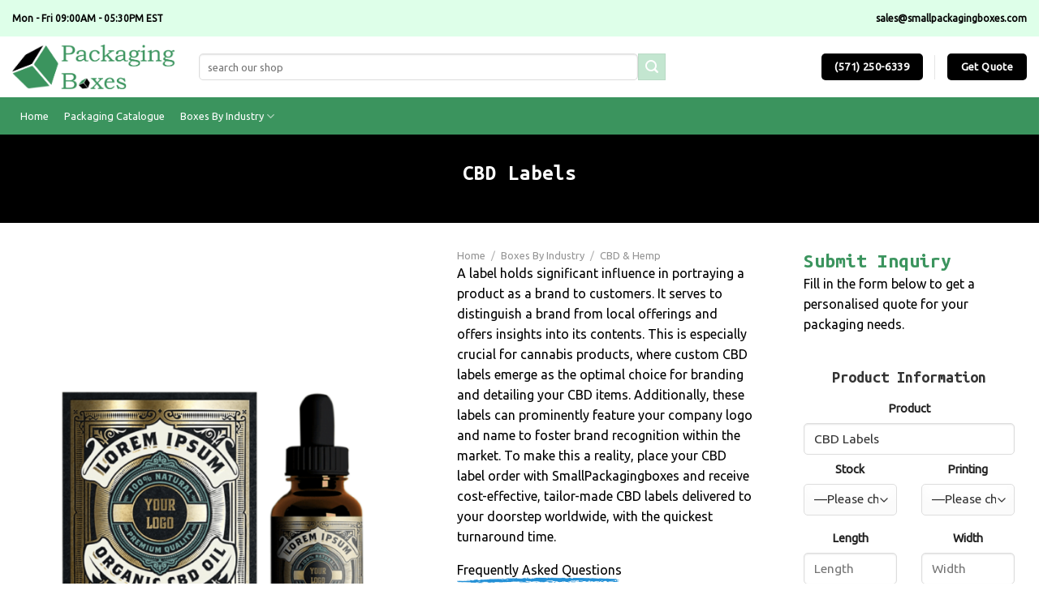

--- FILE ---
content_type: text/html; charset=UTF-8
request_url: https://www.smallpackagingboxes.com/product/cbd-labels/
body_size: 24183
content:
<!DOCTYPE html>
<!--[if IE 9 ]> <html lang="en-US" prefix="og: https://ogp.me/ns#" class="ie9 loading-site no-js"> <![endif]-->
<!--[if IE 8 ]> <html lang="en-US" prefix="og: https://ogp.me/ns#" class="ie8 loading-site no-js"> <![endif]-->
<!--[if (gte IE 9)|!(IE)]><!--><html lang="en-US" prefix="og: https://ogp.me/ns#" class="loading-site no-js"> <!--<![endif]-->
<head>
	<meta charset="UTF-8" />
	<link rel="profile" href="http://gmpg.org/xfn/11" />
	<link rel="pingback" href="https://www.smallpackagingboxes.com/xmlrpc.php" />

	<script>(function(html){html.className = html.className.replace(/\bno-js\b/,'js')})(document.documentElement);</script>
	<style>img:is([sizes="auto" i], [sizes^="auto," i]) { contain-intrinsic-size: 3000px 1500px }</style>
	<meta name="viewport" content="width=device-width, initial-scale=1, maximum-scale=1" />
<!-- Search Engine Optimization by Rank Math PRO - https://rankmath.com/ -->
<title>CBD Labels &raquo; Small Packaging Boxes</title>
<meta name="description" content="A label holds significant influence in portraying a product as a brand to customers. It serves to distinguish a brand from local offerings and offers insights into its contents. This is especially crucial for cannabis products, where custom CBD labels emerge as the optimal choice for branding and detailing your CBD items. Additionally, these labels can prominently feature your company logo and name to foster brand recognition within the market. To make this a reality, place your CBD label order with SmallPackagingboxes and receive cost-effective, tailor-made CBD labels delivered to your doorstep worldwide, with the quickest turnaround time."/>
<meta name="robots" content="follow, index, max-snippet:-1, max-video-preview:-1, max-image-preview:large"/>
<link rel="canonical" href="https://www.smallpackagingboxes.com/product/cbd-labels/" />
<meta property="og:locale" content="en_US" />
<meta property="og:type" content="product" />
<meta property="og:title" content="CBD Labels &raquo; Small Packaging Boxes" />
<meta property="og:description" content="A label holds significant influence in portraying a product as a brand to customers. It serves to distinguish a brand from local offerings and offers insights into its contents. This is especially crucial for cannabis products, where custom CBD labels emerge as the optimal choice for branding and detailing your CBD items. Additionally, these labels can prominently feature your company logo and name to foster brand recognition within the market. To make this a reality, place your CBD label order with SmallPackagingboxes and receive cost-effective, tailor-made CBD labels delivered to your doorstep worldwide, with the quickest turnaround time." />
<meta property="og:url" content="https://www.smallpackagingboxes.com/product/cbd-labels/" />
<meta property="og:site_name" content="Small Packaging Boxes" />
<meta property="og:updated_time" content="2023-09-04T10:20:33-04:00" />
<meta property="og:image" content="https://www.smallpackagingboxes.com/wp-content/uploads/2023/08/CBD-label-img-1.png" />
<meta property="og:image:secure_url" content="https://www.smallpackagingboxes.com/wp-content/uploads/2023/08/CBD-label-img-1.png" />
<meta property="og:image:width" content="640" />
<meta property="og:image:height" content="960" />
<meta property="og:image:alt" content="CBD Labels" />
<meta property="og:image:type" content="image/png" />
<meta property="product:price:currency" content="USD" />
<meta property="product:availability" content="instock" />
<meta name="twitter:card" content="summary_large_image" />
<meta name="twitter:title" content="CBD Labels &raquo; Small Packaging Boxes" />
<meta name="twitter:description" content="A label holds significant influence in portraying a product as a brand to customers. It serves to distinguish a brand from local offerings and offers insights into its contents. This is especially crucial for cannabis products, where custom CBD labels emerge as the optimal choice for branding and detailing your CBD items. Additionally, these labels can prominently feature your company logo and name to foster brand recognition within the market. To make this a reality, place your CBD label order with SmallPackagingboxes and receive cost-effective, tailor-made CBD labels delivered to your doorstep worldwide, with the quickest turnaround time." />
<meta name="twitter:image" content="https://www.smallpackagingboxes.com/wp-content/uploads/2023/08/CBD-label-img-1.png" />
<meta name="twitter:label1" content="Price" />
<meta name="twitter:data1" content="&#036;0.00" />
<meta name="twitter:label2" content="Availability" />
<meta name="twitter:data2" content="In stock" />
<script type="application/ld+json" class="rank-math-schema-pro">{"@context":"https://schema.org","@graph":[{"@type":"Organization","@id":"https://www.smallpackagingboxes.com/#organization","name":"Small Packaging Boxes","url":"https://www.smallpackagingboxes.com","sameAs":["https://web.facebook.com/smallpackagingboxes.Official"],"email":"sales@smallpackagingboxes.com","logo":{"@type":"ImageObject","@id":"https://www.smallpackagingboxes.com/#logo","url":"https://www.smallpackagingboxes.com/wp-content/uploads/2023/08/cropped-spb-site-icon.png","contentUrl":"https://www.smallpackagingboxes.com/wp-content/uploads/2023/08/cropped-spb-site-icon.png","caption":"Small Packaging Boxes","inLanguage":"en-US","width":"512","height":"512"}},{"@type":"WebSite","@id":"https://www.smallpackagingboxes.com/#website","url":"https://www.smallpackagingboxes.com","name":"Small Packaging Boxes","alternateName":"smallpackagingboxes.com","publisher":{"@id":"https://www.smallpackagingboxes.com/#organization"},"inLanguage":"en-US"},{"@type":"ImageObject","@id":"https://www.smallpackagingboxes.com/wp-content/uploads/2023/08/CBD-label-img-1.png","url":"https://www.smallpackagingboxes.com/wp-content/uploads/2023/08/CBD-label-img-1.png","width":"640","height":"960","inLanguage":"en-US"},{"@type":"BreadcrumbList","@id":"https://www.smallpackagingboxes.com/product/cbd-labels/#breadcrumb","itemListElement":[{"@type":"ListItem","position":"1","item":{"@id":"https://www.smallpackagingboxes.com","name":"Home"}},{"@type":"ListItem","position":"2","item":{"@id":"https://www.smallpackagingboxes.com/product/cbd-labels/","name":"CBD Labels"}}]},{"@type":"ItemPage","@id":"https://www.smallpackagingboxes.com/product/cbd-labels/#webpage","url":"https://www.smallpackagingboxes.com/product/cbd-labels/","name":"CBD Labels &raquo; Small Packaging Boxes","datePublished":"2023-08-31T14:08:31-04:00","dateModified":"2023-09-04T10:20:33-04:00","isPartOf":{"@id":"https://www.smallpackagingboxes.com/#website"},"primaryImageOfPage":{"@id":"https://www.smallpackagingboxes.com/wp-content/uploads/2023/08/CBD-label-img-1.png"},"inLanguage":"en-US","breadcrumb":{"@id":"https://www.smallpackagingboxes.com/product/cbd-labels/#breadcrumb"}},{"@type":"Product","name":"CBD Labels &raquo; Small Packaging Boxes","description":"A label holds significant influence in portraying a product as a brand to customers. It serves to distinguish a brand from local offerings and offers insights into its contents. This is especially crucial for cannabis products, where custom CBD labels emerge as the optimal choice for branding and detailing your CBD items. Additionally, these labels can prominently feature your company logo and name to foster brand recognition within the market. To make this a reality, place your CBD label order with SmallPackagingboxes and receive cost-effective, tailor-made CBD labels delivered to your doorstep worldwide, with the quickest turnaround time.","sku":"SPB120","category":"Boxes By Industry &gt; CBD &amp; Hemp","mainEntityOfPage":{"@id":"https://www.smallpackagingboxes.com/product/cbd-labels/#webpage"},"image":[{"@type":"ImageObject","url":"https://www.smallpackagingboxes.com/wp-content/uploads/2023/08/CBD-label-img-1.png","height":"960","width":"640"},{"@type":"ImageObject","url":"https://www.smallpackagingboxes.com/wp-content/uploads/2023/08/CBD-label-img-3.png","height":"960","width":"640"},{"@type":"ImageObject","url":"https://www.smallpackagingboxes.com/wp-content/uploads/2023/08/CBD-label-img-2.png","height":"960","width":"640"},{"@type":"ImageObject","url":"https://www.smallpackagingboxes.com/wp-content/uploads/2023/08/CBD-label-img-4.png","height":"960","width":"640"}],"@id":"https://www.smallpackagingboxes.com/product/cbd-labels/#richSnippet"}]}</script>
<!-- /Rank Math WordPress SEO plugin -->

<style id='woocommerce-inline-inline-css' type='text/css'>
.woocommerce form .form-row .required { visibility: visible; }
</style>
<link rel='stylesheet' id='flatsome-icons-css' href='https://www.smallpackagingboxes.com/wp-content/themes/flatsome/assets/css/fl-icons.css?ver=3.3' type='text/css' media='all' />
<link rel='stylesheet' id='flatsome-main-css' href='https://www.smallpackagingboxes.com/wp-content/themes/flatsome/assets/css/flatsome.css?ver=3.10.3' type='text/css' media='all' />
<link rel='stylesheet' id='flatsome-shop-css' href='https://www.smallpackagingboxes.com/wp-content/themes/flatsome/assets/css/flatsome-shop.css?ver=3.10.3' type='text/css' media='all' />
<link rel='stylesheet' id='flatsome-style-css' href='https://www.smallpackagingboxes.com/wp-content/themes/flatsome-child/style.css?ver=3.0' type='text/css' media='all' />
<link rel='stylesheet' id='flatsome-googlefonts-css' href='//fonts.googleapis.com/css?family=Ubuntu+Mono%3Aregular%2C700%7CUbuntu%3Aregular%2Cregular%2Cregular%7C-apple-system%2C+BlinkMacSystemFont%2C+&quot;Segoe_UI&quot;,_Roboto,_Oxygen-Sans,_Ubuntu,_Cantarell,_&quot;Helvetica_Neue&quot;,_sans-serif:regular,regular&#038;display=swap&#038;ver=3.9' type='text/css' media='all' />
<script type="text/javascript" src="https://www.smallpackagingboxes.com/wp-includes/js/jquery/jquery.min.js?ver=3.7.1" id="jquery-core-js"></script>
<script type="text/javascript" src="https://www.smallpackagingboxes.com/wp-includes/js/jquery/jquery-migrate.min.js?ver=3.4.1" id="jquery-migrate-js"></script>
<link rel="https://api.w.org/" href="https://www.smallpackagingboxes.com/wp-json/" /><link rel="alternate" title="JSON" type="application/json" href="https://www.smallpackagingboxes.com/wp-json/wp/v2/product/1778" /><link rel="EditURI" type="application/rsd+xml" title="RSD" href="https://www.smallpackagingboxes.com/xmlrpc.php?rsd" />
<link rel='shortlink' href='https://www.smallpackagingboxes.com/?p=1778' />
<link rel="alternate" title="oEmbed (JSON)" type="application/json+oembed" href="https://www.smallpackagingboxes.com/wp-json/oembed/1.0/embed?url=https%3A%2F%2Fwww.smallpackagingboxes.com%2Fproduct%2Fcbd-labels%2F" />
<link rel="alternate" title="oEmbed (XML)" type="text/xml+oembed" href="https://www.smallpackagingboxes.com/wp-json/oembed/1.0/embed?url=https%3A%2F%2Fwww.smallpackagingboxes.com%2Fproduct%2Fcbd-labels%2F&#038;format=xml" />
<style>.bg{opacity: 0; transition: opacity 1s; -webkit-transition: opacity 1s;} .bg-loaded{opacity: 1;}</style><!--[if IE]><link rel="stylesheet" type="text/css" href="https://www.smallpackagingboxes.com/wp-content/themes/flatsome/assets/css/ie-fallback.css"><script src="//cdnjs.cloudflare.com/ajax/libs/html5shiv/3.6.1/html5shiv.js"></script><script>var head = document.getElementsByTagName('head')[0],style = document.createElement('style');style.type = 'text/css';style.styleSheet.cssText = ':before,:after{content:none !important';head.appendChild(style);setTimeout(function(){head.removeChild(style);}, 0);</script><script src="https://www.smallpackagingboxes.com/wp-content/themes/flatsome/assets/libs/ie-flexibility.js"></script><![endif]-->	<noscript><style>.woocommerce-product-gallery{ opacity: 1 !important; }</style></noscript>
	<link rel="icon" href="https://www.smallpackagingboxes.com/wp-content/uploads/2023/08/cropped-spb-green-site-favicon-32x32.png" sizes="32x32" />
<link rel="icon" href="https://www.smallpackagingboxes.com/wp-content/uploads/2023/08/cropped-spb-green-site-favicon-192x192.png" sizes="192x192" />
<link rel="apple-touch-icon" href="https://www.smallpackagingboxes.com/wp-content/uploads/2023/08/cropped-spb-green-site-favicon-180x180.png" />
<meta name="msapplication-TileImage" content="https://www.smallpackagingboxes.com/wp-content/uploads/2023/08/cropped-spb-green-site-favicon-270x270.png" />
<style id="custom-css" type="text/css">:root {--primary-color: #3b945e;}html{background-color:#ffffff!important;}.full-width .ubermenu-nav, .container, .row{max-width: 1410px}.row.row-collapse{max-width: 1380px}.row.row-small{max-width: 1402.5px}.row.row-large{max-width: 1440px}.header-main{height: 75px}#logo img{max-height: 75px}#logo{width:200px;}#logo img{padding:3px 0;}.header-bottom{min-height: 46px}.header-top{min-height: 45px}.transparent .header-main{height: 30px}.transparent #logo img{max-height: 30px}.has-transparent + .page-title:first-of-type,.has-transparent + #main > .page-title,.has-transparent + #main > div > .page-title,.has-transparent + #main .page-header-wrapper:first-of-type .page-title{padding-top: 110px;}.header.show-on-scroll,.stuck .header-main{height:70px!important}.stuck #logo img{max-height: 70px!important}.search-form{ width: 75%;}.header-bg-color, .header-wrapper {background-color: #ffffff}.header-bottom {background-color: #3b945e}.header-main .nav > li > a{line-height: 16px }.stuck .header-main .nav > li > a{line-height: 50px }.header-bottom-nav > li > a{line-height: 46px }@media (max-width: 549px) {.header-main{height: 70px}#logo img{max-height: 70px}}.main-menu-overlay{background-color: #000000}.nav-dropdown-has-arrow li.has-dropdown:before{border-bottom-color: rgba(255,255,255,0);}.nav .nav-dropdown{border-color: rgba(255,255,255,0) }.nav-dropdown{border-radius:5px}.nav-dropdown{font-size:100%}.nav-dropdown-has-arrow li.has-dropdown:after{border-bottom-color: #FFFFFF;}.nav .nav-dropdown{background-color: #FFFFFF}.header-top{background-color:#deffe9!important;}/* Color */.accordion-title.active, .has-icon-bg .icon .icon-inner,.logo a, .primary.is-underline, .primary.is-link, .badge-outline .badge-inner, .nav-outline > li.active> a,.nav-outline >li.active > a, .cart-icon strong,[data-color='primary'], .is-outline.primary{color: #3b945e;}/* Color !important */[data-text-color="primary"]{color: #3b945e!important;}/* Background Color */[data-text-bg="primary"]{background-color: #3b945e;}/* Background */.scroll-to-bullets a,.featured-title, .label-new.menu-item > a:after, .nav-pagination > li > .current,.nav-pagination > li > span:hover,.nav-pagination > li > a:hover,.has-hover:hover .badge-outline .badge-inner,button[type="submit"], .button.wc-forward:not(.checkout):not(.checkout-button), .button.submit-button, .button.primary:not(.is-outline),.featured-table .title,.is-outline:hover, .has-icon:hover .icon-label,.nav-dropdown-bold .nav-column li > a:hover, .nav-dropdown.nav-dropdown-bold > li > a:hover, .nav-dropdown-bold.dark .nav-column li > a:hover, .nav-dropdown.nav-dropdown-bold.dark > li > a:hover, .is-outline:hover, .tagcloud a:hover,.grid-tools a, input[type='submit']:not(.is-form), .box-badge:hover .box-text, input.button.alt,.nav-box > li > a:hover,.nav-box > li.active > a,.nav-pills > li.active > a ,.current-dropdown .cart-icon strong, .cart-icon:hover strong, .nav-line-bottom > li > a:before, .nav-line-grow > li > a:before, .nav-line > li > a:before,.banner, .header-top, .slider-nav-circle .flickity-prev-next-button:hover svg, .slider-nav-circle .flickity-prev-next-button:hover .arrow, .primary.is-outline:hover, .button.primary:not(.is-outline), input[type='submit'].primary, input[type='submit'].primary, input[type='reset'].button, input[type='button'].primary, .badge-inner{background-color: #3b945e;}/* Border */.nav-vertical.nav-tabs > li.active > a,.scroll-to-bullets a.active,.nav-pagination > li > .current,.nav-pagination > li > span:hover,.nav-pagination > li > a:hover,.has-hover:hover .badge-outline .badge-inner,.accordion-title.active,.featured-table,.is-outline:hover, .tagcloud a:hover,blockquote, .has-border, .cart-icon strong:after,.cart-icon strong,.blockUI:before, .processing:before,.loading-spin, .slider-nav-circle .flickity-prev-next-button:hover svg, .slider-nav-circle .flickity-prev-next-button:hover .arrow, .primary.is-outline:hover{border-color: #3b945e}.nav-tabs > li.active > a{border-top-color: #3b945e}.widget_shopping_cart_content .blockUI.blockOverlay:before { border-left-color: #3b945e }.woocommerce-checkout-review-order .blockUI.blockOverlay:before { border-left-color: #3b945e }/* Fill */.slider .flickity-prev-next-button:hover svg,.slider .flickity-prev-next-button:hover .arrow{fill: #3b945e;}/* Background Color */[data-icon-label]:after, .secondary.is-underline:hover,.secondary.is-outline:hover,.icon-label,.button.secondary:not(.is-outline),.button.alt:not(.is-outline), .badge-inner.on-sale, .button.checkout, .single_add_to_cart_button, .current .breadcrumb-step{ background-color:#c3e6d0; }[data-text-bg="secondary"]{background-color: #c3e6d0;}/* Color */.secondary.is-underline,.secondary.is-link, .secondary.is-outline,.stars a.active, .star-rating:before, .woocommerce-page .star-rating:before,.star-rating span:before, .color-secondary{color: #c3e6d0}/* Color !important */[data-text-color="secondary"]{color: #c3e6d0!important;}/* Border */.secondary.is-outline:hover{border-color:#c3e6d0}.success.is-underline:hover,.success.is-outline:hover,.success{background-color: #c3e6d0}.success-color, .success.is-link, .success.is-outline{color: #c3e6d0;}.success-border{border-color: #c3e6d0!important;}/* Color !important */[data-text-color="success"]{color: #c3e6d0!important;}/* Background Color */[data-text-bg="success"]{background-color: #c3e6d0;}.alert.is-underline:hover,.alert.is-outline:hover,.alert{background-color: #000000}.alert.is-link, .alert.is-outline, .color-alert{color: #000000;}/* Color !important */[data-text-color="alert"]{color: #000000!important;}/* Background Color */[data-text-bg="alert"]{background-color: #000000;}body{font-size: 100%;}@media screen and (max-width: 549px){body{font-size: 100%;}}body{font-family:"Ubuntu", sans-serif}body{font-weight: 0}body{color: #000000}.nav > li > a {font-family:"Ubuntu", sans-serif;}.nav > li > a {font-weight: 0;}h1,h2,h3,h4,h5,h6,.heading-font, .off-canvas-center .nav-sidebar.nav-vertical > li > a{font-family: "Ubuntu Mono", sans-serif;}h1,h2,h3,h4,h5,h6,.heading-font,.banner h1,.banner h2{font-weight: 700;}h1,h2,h3,h4,h5,h6,.heading-font{color: #333333;}.breadcrumbs{text-transform: none;}button,.button{text-transform: none;}.nav > li > a, .links > li > a{text-transform: none;}.section-title span{text-transform: none;}h3.widget-title,span.widget-title{text-transform: none;}.alt-font{font-family: "-apple-system, BlinkMacSystemFont, &quot;Segoe UI&quot;, Roboto, Oxygen-Sans, Ubuntu, Cantarell, &quot;Helvetica Neue&quot;, sans-serif", sans-serif;}.alt-font{font-weight: 0!important;}.header:not(.transparent) .header-nav.nav > li > a {color: #ffffff;}.header:not(.transparent) .header-bottom-nav.nav > li > a{color: #ffffff;}.header:not(.transparent) .header-bottom-nav.nav > li > a:hover,.header:not(.transparent) .header-bottom-nav.nav > li.active > a,.header:not(.transparent) .header-bottom-nav.nav > li.current > a,.header:not(.transparent) .header-bottom-nav.nav > li > a.active,.header:not(.transparent) .header-bottom-nav.nav > li > a.current{color: #0a0a0a;}.header-bottom-nav.nav-line-bottom > li > a:before,.header-bottom-nav.nav-line-grow > li > a:before,.header-bottom-nav.nav-line > li > a:before,.header-bottom-nav.nav-box > li > a:hover,.header-bottom-nav.nav-box > li.active > a,.header-bottom-nav.nav-pills > li > a:hover,.header-bottom-nav.nav-pills > li.active > a{color:#FFF!important;background-color: #0a0a0a;}a{color: #94a757;}a:hover{color: #243754;}.tagcloud a:hover{border-color: #243754;background-color: #243754;}.shop-page-title.featured-title .title-overlay{background-color: #000000;}.products.has-equal-box-heights .box-image {padding-top: 100%;}input[type='submit'], input[type="button"], button:not(.icon), .button:not(.icon){border-radius: 5px!important}@media screen and (min-width: 550px){.products .box-vertical .box-image{min-width: 247px!important;width: 247px!important;}}.header-main .social-icons,.header-main .cart-icon strong,.header-main .menu-title,.header-main .header-button > .button.is-outline,.header-main .nav > li > a > i:not(.icon-angle-down){color: #000000!important;}.header-main .header-button > .button.is-outline,.header-main .cart-icon strong:after,.header-main .cart-icon strong{border-color: #000000!important;}.header-main .header-button > .button:not(.is-outline){background-color: #000000!important;}.header-main .current-dropdown .cart-icon strong,.header-main .header-button > .button:hover,.header-main .header-button > .button:hover i,.header-main .header-button > .button:hover span{color:#FFF!important;}.header-main .menu-title:hover,.header-main .social-icons a:hover,.header-main .header-button > .button.is-outline:hover,.header-main .nav > li > a:hover > i:not(.icon-angle-down){color: #000000!important;}.header-main .current-dropdown .cart-icon strong,.header-main .header-button > .button:hover{background-color: #000000!important;}.header-main .current-dropdown .cart-icon strong:after,.header-main .current-dropdown .cart-icon strong,.header-main .header-button > .button:hover{border-color: #000000!important;}.footer-2{background-color: #000000}.absolute-footer, html{background-color: #deffe9}.label-new.menu-item > a:after{content:"New";}.label-hot.menu-item > a:after{content:"Hot";}.label-sale.menu-item > a:after{content:"Sale";}.label-popular.menu-item > a:after{content:"Popular";}</style></head>

<body class="wp-singular product-template-default single single-product postid-1778 wp-theme-flatsome wp-child-theme-flatsome-child theme-flatsome woocommerce woocommerce-page woocommerce-no-js full-width nav-dropdown-has-arrow">


<a class="skip-link screen-reader-text" href="#main">Skip to content</a>

<div id="wrapper">

	
	<header id="header" class="header has-sticky sticky-fade">
		<div class="header-wrapper">
			<div id="top-bar" class="header-top hide-for-sticky">
    <div class="flex-row container">
      <div class="flex-col hide-for-medium flex-left">
          <ul class="nav nav-left medium-nav-center nav-small  nav-line">
              <li class="html custom html_topbar_left"><strong class="capitalize">Mon - Fri 09:00AM - 05:30PM EST</strong></li>          </ul>
      </div><!-- flex-col left -->

      <div class="flex-col hide-for-medium flex-center">
          <ul class="nav nav-center nav-small  nav-line">
                        </ul>
      </div><!-- center -->

      <div class="flex-col hide-for-medium flex-right">
         <ul class="nav top-bar-nav nav-right nav-small  nav-line">
              <li class="html custom html_topbar_right"><strong><a href="mailto:sales@smallpackagingboxes.com">								<span class="">sales@smallpackagingboxes.com</span></a></strong></li>          </ul>
      </div><!-- .flex-col right -->

            <div class="flex-col show-for-medium flex-grow">
          <ul class="nav nav-center nav-small mobile-nav  nav-line">
              <li class="html custom html_topbar_right"><strong><a href="mailto:sales@smallpackagingboxes.com">								<span class="">sales@smallpackagingboxes.com</span></a></strong></li>          </ul>
      </div>
      
    </div><!-- .flex-row -->
</div><!-- #header-top -->
<div id="masthead" class="header-main hide-for-sticky">
      <div class="header-inner flex-row container logo-left medium-logo-center" role="navigation">

          <!-- Logo -->
          <div id="logo" class="flex-col logo">
            <!-- Header logo -->
<a href="https://www.smallpackagingboxes.com/" title="Small Packaging Boxes" rel="home">
    <img width="200" height="75" src="https://www.smallpackagingboxes.com/wp-content/uploads/2023/08/spb-logo-option-4.png" class="header_logo header-logo" alt="Small Packaging Boxes"/><img  width="200" height="75" src="https://www.smallpackagingboxes.com/wp-content/uploads/2023/08/spb-logo-option-4.png" class="header-logo-dark" alt="Small Packaging Boxes"/></a>
          </div>

          <!-- Mobile Left Elements -->
          <div class="flex-col show-for-medium flex-left">
            <ul class="mobile-nav nav nav-left ">
                          </ul>
          </div>

          <!-- Left Elements -->
          <div class="flex-col hide-for-medium flex-left
            flex-grow">
            <ul class="header-nav header-nav-main nav nav-left  nav-line" >
              <li class="header-search-form search-form html relative has-icon">
	<div class="header-search-form-wrapper">
		<div class="searchform-wrapper ux-search-box relative is-normal"><form role="search" method="get" class="searchform" action="https://www.smallpackagingboxes.com/">
	<div class="flex-row relative">
						<div class="flex-col flex-grow">
			<label class="screen-reader-text" for="woocommerce-product-search-field-0">Search for:</label>
			<input type="search" id="woocommerce-product-search-field-0" class="search-field mb-0" placeholder="search our shop" value="" name="s" />
			<input type="hidden" name="post_type" value="product" />
					</div><!-- .flex-col -->
		<div class="flex-col">
			<button type="submit" value="Search" class="ux-search-submit submit-button secondary button icon mb-0">
				<i class="icon-search" ></i>			</button>
		</div><!-- .flex-col -->
	</div><!-- .flex-row -->
	<div class="live-search-results text-left z-top"></div>
</form>
</div>	</div>
</li>            </ul>
          </div>

          <!-- Right Elements -->
          <div class="flex-col hide-for-medium flex-right">
            <ul class="header-nav header-nav-main nav nav-right  nav-line">
              <li class="html header-button-1">
	<div class="header-button">
	<a href="tel:+15712506339" class="button primary"  style="border-radius:5px;">
    <span>(571) 250-6339</span>
  </a>
	</div>
</li>


<li class="header-divider"></li><li class="html header-button-2">
	<div class="header-button">
	<a href="#get-quote" class="button secondary"  style="border-radius:5px;">
    <span>Get Quote</span>
  </a>
	</div>
</li>
            </ul>
          </div>

          <!-- Mobile Right Elements -->
          <div class="flex-col show-for-medium flex-right">
            <ul class="mobile-nav nav nav-right ">
              <li class="nav-icon has-icon">
  <div class="header-button">		<a href="#" data-open="#main-menu" data-pos="right" data-bg="main-menu-overlay" data-color="dark" class="icon primary button round is-small" aria-label="Menu" aria-controls="main-menu" aria-expanded="false">
		
		  <i class="icon-menu" ></i>
		  <span class="menu-title uppercase hide-for-small">Menu</span>		</a>
	 </div> </li>            </ul>
          </div>

      </div><!-- .header-inner -->
     
      </div><!-- .header-main --><div id="wide-nav" class="header-bottom wide-nav hide-for-medium">
    <div class="flex-row container">

                        <div class="flex-col hide-for-medium flex-left">
                <ul class="nav header-nav header-bottom-nav nav-left  nav-box">
                    <li id="menu-item-529" class="menu-item menu-item-type-post_type menu-item-object-page menu-item-home  menu-item-529"><a href="https://www.smallpackagingboxes.com/" class="nav-top-link">Home</a></li>
<li id="menu-item-530" class="menu-item menu-item-type-post_type menu-item-object-page current_page_parent  menu-item-530"><a href="https://www.smallpackagingboxes.com/packaging/" class="nav-top-link">Packaging Catalogue</a></li>
<li id="menu-item-1571" class="menu-item menu-item-type-taxonomy menu-item-object-product_cat current-product-ancestor menu-item-has-children  menu-item-1571 has-dropdown"><a href="https://www.smallpackagingboxes.com/category/boxes-by-industry/" class="nav-top-link">Boxes By Industry<i class="icon-angle-down" ></i></a>
<ul class='nav-dropdown nav-dropdown-bold'>
	<li id="menu-item-1573" class="menu-item menu-item-type-taxonomy menu-item-object-product_cat  menu-item-1573"><a href="https://www.smallpackagingboxes.com/category/boxes-by-industry/cosmetics/">Cosmetics</a></li>
	<li id="menu-item-1575" class="menu-item menu-item-type-taxonomy menu-item-object-product_cat  menu-item-1575"><a href="https://www.smallpackagingboxes.com/category/boxes-by-industry/pharmaceutical-packaging/">Pharmaceutical Packaging</a></li>
	<li id="menu-item-1576" class="menu-item menu-item-type-taxonomy menu-item-object-product_cat  menu-item-1576"><a href="https://www.smallpackagingboxes.com/category/boxes-by-industry/retail/">Retail</a></li>
	<li id="menu-item-1741" class="menu-item menu-item-type-taxonomy menu-item-object-product_cat current-product-ancestor current-menu-parent current-product-parent active  menu-item-1741"><a href="https://www.smallpackagingboxes.com/category/boxes-by-industry/cbd-hemp/">CBD &amp; Hemp</a></li>
</ul>
</li>
                </ul>
            </div><!-- flex-col -->
            
            
                        <div class="flex-col hide-for-medium flex-right flex-grow">
              <ul class="nav header-nav header-bottom-nav nav-right  nav-box">
                                 </ul>
            </div><!-- flex-col -->
            
            
    </div><!-- .flex-row -->
</div><!-- .header-bottom -->

<div class="header-bg-container fill"><div class="header-bg-image fill"></div><div class="header-bg-color fill"></div></div><!-- .header-bg-container -->		</div><!-- header-wrapper-->
	</header>

	
	<main id="main" class="">

	<div class="shop-container">
		
			<div class="container">
	<div class="woocommerce-notices-wrapper"></div></div><!-- /.container -->
<div id="product-1778" class="post-1778 product type-product status-publish has-post-thumbnail product_cat-cbd-hemp first instock shipping-taxable product-type-simple">

	<div class="custom-product-page">

			<section class="section dark" id="section_1463971328">
		<div class="bg section-bg fill bg-fill  bg-loaded" >

			
			
			

		</div><!-- .section-bg -->

		<div class="section-content relative">
			

<div class="row row-collapse align-equal align-center"  id="row-1143699940">

<div class="col small-12 large-12"  ><div class="col-inner text-center"  >

<div class="product-title-container"><h1 class="product-title product_title entry-title">
	CBD Labels</h1>

</div>


</div></div>


<style scope="scope">

#row-1143699940 > .col > .col-inner {
  padding: 0 0px 0px 0px;
}
</style>
</div>

		</div><!-- .section-content -->

		
<style scope="scope">

#section_1463971328 {
  padding-top: 30px;
  padding-bottom: 30px;
  background-color: rgb(0, 0, 0);
}
</style>
	</section>
	
	<section class="section" id="section_1398350316">
		<div class="bg section-bg fill bg-fill  bg-loaded" >

			
			
			

		</div><!-- .section-bg -->

		<div class="section-content relative">
			

<div class="row row-large"  id="row-775198665">

<div class="col medium-5 small-12 large-5"  ><div class="col-inner box-shadow-5-hover" style="background-color:rgb(255, 255, 255);padding:15px 15px 15px 15px;" >


<div class="product-images relative mb-half has-hover woocommerce-product-gallery woocommerce-product-gallery--with-images woocommerce-product-gallery--columns-4 images" data-columns="4">

  <div class="badge-container is-larger absolute left top z-1">
</div>
  <div class="image-tools absolute top show-on-hover right z-3">
      </div>

  <figure class="woocommerce-product-gallery__wrapper product-gallery-slider slider slider-nav-small mb-half disable-lightbox"
        data-flickity-options='{
                "cellAlign": "center",
                "wrapAround": true,
                "autoPlay": false,
                "prevNextButtons":true,
                "adaptiveHeight": true,
                "imagesLoaded": true,
                "lazyLoad": 1,
                "dragThreshold" : 15,
                "pageDots": false,
                "rightToLeft": false       }'>
    <div data-thumb="https://www.smallpackagingboxes.com/wp-content/uploads/2023/08/CBD-label-img-1-100x100.png" class="woocommerce-product-gallery__image slide first"><a href="https://www.smallpackagingboxes.com/wp-content/uploads/2023/08/CBD-label-img-1.png"><img width="510" height="765" src="https://www.smallpackagingboxes.com/wp-content/uploads/2023/08/CBD-label-img-1-510x765.png" class="wp-post-image skip-lazy" alt="" title="CBD-label-img-1" data-caption="" data-src="https://www.smallpackagingboxes.com/wp-content/uploads/2023/08/CBD-label-img-1.png" data-large_image="https://www.smallpackagingboxes.com/wp-content/uploads/2023/08/CBD-label-img-1.png" data-large_image_width="640" data-large_image_height="960" decoding="async" fetchpriority="high" srcset="https://www.smallpackagingboxes.com/wp-content/uploads/2023/08/CBD-label-img-1-510x765.png 510w, https://www.smallpackagingboxes.com/wp-content/uploads/2023/08/CBD-label-img-1-200x300.png 200w, https://www.smallpackagingboxes.com/wp-content/uploads/2023/08/CBD-label-img-1.png 640w" sizes="(max-width: 510px) 100vw, 510px" /></a></div><div data-thumb="https://www.smallpackagingboxes.com/wp-content/uploads/2023/08/CBD-label-img-3-100x100.png" class="woocommerce-product-gallery__image slide"><a href="https://www.smallpackagingboxes.com/wp-content/uploads/2023/08/CBD-label-img-3.png"><img width="510" height="765" src="https://www.smallpackagingboxes.com/wp-content/uploads/2023/08/CBD-label-img-3-510x765.png" class="skip-lazy" alt="" title="CBD-label-img-3" data-caption="" data-src="https://www.smallpackagingboxes.com/wp-content/uploads/2023/08/CBD-label-img-3.png" data-large_image="https://www.smallpackagingboxes.com/wp-content/uploads/2023/08/CBD-label-img-3.png" data-large_image_width="640" data-large_image_height="960" decoding="async" srcset="https://www.smallpackagingboxes.com/wp-content/uploads/2023/08/CBD-label-img-3-510x765.png 510w, https://www.smallpackagingboxes.com/wp-content/uploads/2023/08/CBD-label-img-3-200x300.png 200w, https://www.smallpackagingboxes.com/wp-content/uploads/2023/08/CBD-label-img-3.png 640w" sizes="(max-width: 510px) 100vw, 510px" /></a></div><div data-thumb="https://www.smallpackagingboxes.com/wp-content/uploads/2023/08/CBD-label-img-2-100x100.png" class="woocommerce-product-gallery__image slide"><a href="https://www.smallpackagingboxes.com/wp-content/uploads/2023/08/CBD-label-img-2.png"><img width="510" height="765" src="https://www.smallpackagingboxes.com/wp-content/uploads/2023/08/CBD-label-img-2-510x765.png" class="skip-lazy" alt="" title="CBD-label-img-2" data-caption="" data-src="https://www.smallpackagingboxes.com/wp-content/uploads/2023/08/CBD-label-img-2.png" data-large_image="https://www.smallpackagingboxes.com/wp-content/uploads/2023/08/CBD-label-img-2.png" data-large_image_width="640" data-large_image_height="960" decoding="async" srcset="https://www.smallpackagingboxes.com/wp-content/uploads/2023/08/CBD-label-img-2-510x765.png 510w, https://www.smallpackagingboxes.com/wp-content/uploads/2023/08/CBD-label-img-2-200x300.png 200w, https://www.smallpackagingboxes.com/wp-content/uploads/2023/08/CBD-label-img-2.png 640w" sizes="(max-width: 510px) 100vw, 510px" /></a></div><div data-thumb="https://www.smallpackagingboxes.com/wp-content/uploads/2023/08/CBD-label-img-4-100x100.png" class="woocommerce-product-gallery__image slide"><a href="https://www.smallpackagingboxes.com/wp-content/uploads/2023/08/CBD-label-img-4.png"><img width="510" height="765" src="https://www.smallpackagingboxes.com/wp-content/uploads/2023/08/CBD-label-img-4-510x765.png" class="skip-lazy" alt="" title="CBD-label-img-4" data-caption="" data-src="https://www.smallpackagingboxes.com/wp-content/uploads/2023/08/CBD-label-img-4.png" data-large_image="https://www.smallpackagingboxes.com/wp-content/uploads/2023/08/CBD-label-img-4.png" data-large_image_width="640" data-large_image_height="960" decoding="async" loading="lazy" srcset="https://www.smallpackagingboxes.com/wp-content/uploads/2023/08/CBD-label-img-4-510x765.png 510w, https://www.smallpackagingboxes.com/wp-content/uploads/2023/08/CBD-label-img-4-200x300.png 200w, https://www.smallpackagingboxes.com/wp-content/uploads/2023/08/CBD-label-img-4.png 640w" sizes="auto, (max-width: 510px) 100vw, 510px" /></a></div>  </figure>

  <div class="image-tools absolute bottom left z-3">
      </div>
</div>

  <div class="product-thumbnails thumbnails slider-no-arrows slider row row-small row-slider slider-nav-small small-columns-4"
    data-flickity-options='{
              "cellAlign": "left",
              "wrapAround": false,
              "autoPlay": false,
              "prevNextButtons": true,
              "asNavFor": ".product-gallery-slider",
              "percentPosition": true,
              "imagesLoaded": true,
              "pageDots": false,
              "rightToLeft": false,
              "contain": true
          }'
    >          <div class="col is-nav-selected first">
        <a>
          <img src="https://www.smallpackagingboxes.com/wp-content/uploads/2023/08/CBD-label-img-1-247x296.png" alt="" width="247" height="296" class="attachment-woocommerce_thumbnail" />        </a>
      </div>
    <div class="col"><a><img src="https://www.smallpackagingboxes.com/wp-content/uploads/2023/08/CBD-label-img-3-247x296.png" alt="" width="247" height="296"  class="attachment-woocommerce_thumbnail" /></a></div><div class="col"><a><img src="https://www.smallpackagingboxes.com/wp-content/uploads/2023/08/CBD-label-img-2-247x296.png" alt="" width="247" height="296"  class="attachment-woocommerce_thumbnail" /></a></div><div class="col"><a><img src="https://www.smallpackagingboxes.com/wp-content/uploads/2023/08/CBD-label-img-4-247x296.png" alt="" width="247" height="296"  class="attachment-woocommerce_thumbnail" /></a></div>  </div><!-- .product-thumbnails -->
  


</div></div>
<div class="col medium-4 small-12 large-4"  ><div class="col-inner"  >

<div class="product-breadcrumb-container is-small"><nav class="woocommerce-breadcrumb breadcrumbs "><a href="https://www.smallpackagingboxes.com">Home</a> <span class="divider">&#47;</span> <a href="https://www.smallpackagingboxes.com/category/boxes-by-industry/">Boxes By Industry</a> <span class="divider">&#47;</span> <a href="https://www.smallpackagingboxes.com/category/boxes-by-industry/cbd-hemp/">CBD &amp; Hemp</a></nav></div>

<div class="product-short-description">
	<p><span style="font-weight: 400;">A label holds significant influence in portraying a product as a brand to customers. It serves to distinguish a brand from local offerings and offers insights into its contents. This is especially crucial for cannabis products, where custom CBD labels emerge as the optimal choice for branding and detailing your CBD items. Additionally, these labels can prominently feature your company logo and name to foster brand recognition within the market. To make this a reality, place your CBD label order with SmallPackagingboxes and receive cost-effective, tailor-made CBD labels delivered to your doorstep worldwide, with the quickest turnaround time.</span></p>
</div>


<p data-line-height="s"><span class="fancy-underline">Frequently Asked Questions</span></p>
<div class="accordion" rel="">

<div class="accordion-item"><a href="#" class="accordion-title plain"><button class="toggle"><i class="icon-angle-down"></i></button><span>How to Get Started?</span></a><div class="accordion-inner">

<ol>
<li>Submit a Quote or Chat Live with our Representative.</li>
<li>Receive Quote via email to Review.</li>
<li>Submit your artwork and make a Payment.</li>
<li>Approve the Digital Proof.</li>
<li>Receive Your Order at your door-step.</li>
</ol>

</div></div>
<div class="accordion-item"><a href="#" class="accordion-title plain"><button class="toggle"><i class="icon-angle-down"></i></button><span>What is your Standard Turnaround Time?</span></a><div class="accordion-inner">

<ol>
<li>Our Standard Lead Time is 8 to 10 Business Days for Production after the final approval on specification sheets we send prior to printing.</li>
<li>It will Take 3 - 5 Business Day for Delivery at your door-step Once the Production is Completed.</li>
<li>There is a an Option to Rush the Production. Please contact us at sales@smallpackagingboxes.com.</li>
</ol>

</div></div>
<div class="accordion-item"><a href="#" class="accordion-title plain"><button class="toggle"><i class="icon-angle-down"></i></button><span>Are customized boxes among the services you provide?</span></a><div class="accordion-inner">

<p>Short answer to this is Yes.</p>
<p>We are specialized in all sort of customizable printing. Our Custom Printing Covers from have simple CMYK based Artwork to Pantone Color Printing, Gold Foiling, Silver Foiling, High Gloss SPOT UV Printing, Embossing and Debossing of Logo, Text and Objects. Feel Free to reach out to our sales department at sales@smallpackagingboxes.com for more information and proof of our working. </p>

</div></div>
<div class="accordion-item"><a href="#" class="accordion-title plain"><button class="toggle"><i class="icon-angle-down"></i></button><span>What's the lowest quantity we can order?</span></a><div class="accordion-inner">

<p>Starting from as low as 100 boxes. Our aim is to provide opportunity to small businesses so they can market themselves and establish their reputation.</p>

</div></div>

</div>


</div></div>
<div class="col product_page_contact_right medium-3 small-12 large-3"  ><div class="col-inner text-center"  >

<h2 style="text-align: left;"><span data-text-color="primary" data-line-height="xs"><strong>Submit Inquiry</strong></span></h2>
<p style="text-align: left;">Fill in the form below to get a personalised quote for your packaging needs.</p>
<span class="scroll-to" data-label="Scroll to: #get-quote" data-bullet="false" data-link="#get-quote" data-title="Get Quote"><a name="get-quote"></a></span>


<div class="wpcf7 no-js" id="wpcf7-f323-p1778-o1" lang="en-US" dir="ltr" data-wpcf7-id="323">
<div class="screen-reader-response"><p role="status" aria-live="polite" aria-atomic="true"></p> <ul></ul></div>
<form action="/product/cbd-labels/#wpcf7-f323-p1778-o1" method="post" class="wpcf7-form init" aria-label="Contact form" enctype="multipart/form-data" novalidate="novalidate" data-status="init">
<fieldset class="hidden-fields-container"><input type="hidden" name="_wpcf7" value="323" /><input type="hidden" name="_wpcf7_version" value="6.1" /><input type="hidden" name="_wpcf7_locale" value="en_US" /><input type="hidden" name="_wpcf7_unit_tag" value="wpcf7-f323-p1778-o1" /><input type="hidden" name="_wpcf7_container_post" value="1778" /><input type="hidden" name="_wpcf7_posted_data_hash" value="" />
</fieldset>
<div class="section-content relative">
	<div class="row">
		<h3>Product Information
		</h3>
		<div class="col large-12">
			<p><label for="Product">Product</label><br />
<input type="text" name="product_name" value="CBD Labels" size="40" class="wpcf7-form-control wpcf7-text" readonly="readonly" id="product_name" aria-invalid="false">
			</p>
		</div>
		<div class="col large-6">
			<p><label for="Stock">Stock</label><br />
<span class="wpcf7-form-control-wrap" data-name="quote-stock-quote"><select class="wpcf7-form-control wpcf7-select wpcf7-validates-as-required quote-stock-quote" id="quote-stock-quote" aria-required="true" aria-invalid="false" name="quote-stock-quote"><option value="">&#8212;Please choose an option&#8212;</option><option value="12Pt Paperboard">12Pt Paperboard</option><option value="14Pt Paperboard">14Pt Paperboard</option><option value="16Pt Paperboard">16Pt Paperboard</option><option value="18Pt Paperboard">18Pt Paperboard</option><option value="22Pt Paperboard">22Pt Paperboard</option><option value="24Pt Paperboard">24Pt Paperboard</option><option value="kraft Paperboard">kraft Paperboard</option><option value="E-Flute Brown Corrugated">E-Flute Brown Corrugated</option><option value="E-Flute White Corrugated">E-Flute White Corrugated</option></select></span>
			</p>
		</div>
		<div class="col large-6">
			<p><label for="Printing">Printing</label><br />
<span class="wpcf7-form-control-wrap" data-name="quote-printing-quote"><select class="wpcf7-form-control wpcf7-select wpcf7-validates-as-required quote-printing-quote" id="quote-printing-quote" aria-required="true" aria-invalid="false" name="quote-printing-quote"><option value="">&#8212;Please choose an option&#8212;</option><option value="1 Color">1 Color</option><option value="2 Color">2 Color</option><option value="3 Color">3 Color</option><option value="4 Color">4 Color</option><option value="4/1 Color">4/1 Color</option><option value="4/2 Color">4/2 Color</option><option value="4/3 Color">4/3 Color</option><option value="4/4 Color">4/4 Color</option><option value="4 Color + PMS">4 Color + PMS</option></select></span>
			</p>
		</div>
	</div>
	<div class="row">
		<div class="col large-6">
			<p><label for="Length">Length</label><br />
<span class="wpcf7-form-control-wrap" data-name="quote-length-quote"><input size="40" maxlength="400" class="wpcf7-form-control wpcf7-text wpcf7-validates-as-required quote-length-quote" id="quote-length-quote" aria-required="true" aria-invalid="false" placeholder="Length" value="" type="text" name="quote-length-quote" /></span>
			</p>
		</div>
		<div class="col large-6">
			<p><label for="Width">Width</label><br />
<span class="wpcf7-form-control-wrap" data-name="quote-width-quote"><input size="40" maxlength="400" class="wpcf7-form-control wpcf7-text wpcf7-validates-as-required quote-width-quote" id="quote-width-quote" aria-required="true" aria-invalid="false" placeholder="Width" value="" type="text" name="quote-width-quote" /></span>
			</p>
		</div>
		<div class="col large-6">
			<p><label for="Height">Height</label><br />
<span class="wpcf7-form-control-wrap" data-name="quote-height-quote"><input size="40" maxlength="400" class="wpcf7-form-control wpcf7-text wpcf7-validates-as-required quote-height-quote" id="quote-height-quote" aria-required="true" aria-invalid="false" placeholder="Height" value="" type="text" name="quote-height-quote" /></span>
			</p>
		</div>
		<div class="col large-6">
			<p><label for="Units">Units</label><br />
<span class="wpcf7-form-control-wrap" data-name="quote-units-quote"><select class="wpcf7-form-control wpcf7-select wpcf7-validates-as-required quote-units-quote" id="quote-units-quote" aria-required="true" aria-invalid="false" name="quote-units-quote"><option value="">&#8212;Please choose an option&#8212;</option><option value="Inches">Inches</option><option value="MM">MM</option><option value="CM">CM</option></select></span>
			</p>
		</div>
	</div>
	<div class="row">
		<div class="col large-12">
			<p><label for="Quantity">Quantity</label><br />
<span class="wpcf7-form-control-wrap" data-name="quote-qty-1-quote"><input class="wpcf7-form-control wpcf7-number wpcf7-validates-as-required wpcf7-validates-as-number quote-qty-1-quote" id="quote-qty-1-quote" min="100" aria-required="true" aria-invalid="false" placeholder="Quantity" value="" type="number" name="quote-qty-1-quote" /></span>
			</p>
		</div>
		<div class="col large-12">
			<p><label for="Attachment">Attachment</label><br />
<span class="wpcf7-form-control-wrap" data-name="quote-attach-quote"><input size="40" class="wpcf7-form-control wpcf7-file quote-attach-quote" id="quote-attach-quote" accept=".jpg,.jpeg,.png,.ai,.psd,.pdf,.doc,.docx" aria-invalid="false" type="file" name="quote-attach-quote" /></span>
			</p>
		</div>
	</div>
	<div class="row">
		<div class="col large-12">
			<p><label for="Instructions">Instructions</label><br />
<span class="wpcf7-form-control-wrap" data-name="quote-information-quote"><textarea cols="40" rows="10" maxlength="2000" class="wpcf7-form-control wpcf7-textarea quote-information-quote" id="quote-information-quote" aria-invalid="false" placeholder="Please describe your project" name="quote-information-quote"></textarea></span>
			</p>
		</div>
	</div>
	<div class="row">
		<h3>Personal Information
		</h3>
		<div class="col large-12">
			<p><label for="Name">Name</label><br />
<span class="wpcf7-form-control-wrap" data-name="full-name-quote"><input size="40" maxlength="400" class="wpcf7-form-control wpcf7-text full-name-quote" id="full-name-quote" aria-invalid="false" placeholder="Name" value="" type="text" name="full-name-quote" /></span>
			</p>
		</div>
		<div class="col large-12">
			<p><label for="Email">Email</label><br />
<span class="wpcf7-form-control-wrap" data-name="quote-email-quote"><input size="40" maxlength="400" class="wpcf7-form-control wpcf7-email wpcf7-validates-as-required wpcf7-text wpcf7-validates-as-email quote-email-quote" id="quote-email-quote" aria-required="true" aria-invalid="false" placeholder="Email (required)" value="" type="email" name="quote-email-quote" /></span>
			</p>
		</div>
		<div class="col large-12">
			<p><label for="Phone">Phone</label><br />
<span class="wpcf7-form-control-wrap" data-name="quote-phone-quote"><input size="40" maxlength="400" class="wpcf7-form-control wpcf7-tel wpcf7-text wpcf7-validates-as-tel quote-phone-quote" id="quote-phone-quote" aria-invalid="false" placeholder="+1 (xxx) xxx-xxxx" value="" type="tel" name="quote-phone-quote" /></span>
			</p>
		</div>
	</div>
	<div class="row">
		<div class="col large-12">
			<p><input class="wpcf7-form-control wpcf7-submit has-spinner quote-send-quote" id="quote-send-quote" type="submit" value="Submit" />
			</p>
		</div>
	</div>
</div><div class="wpcf7-response-output" aria-hidden="true"></div>
</form>
</div>



</div></div>


<style scope="scope">

</style>
</div>

		</div><!-- .section-content -->

		
<style scope="scope">

#section_1398350316 {
  padding-top: 30px;
  padding-bottom: 30px;
  background-color: rgb(255,255,255);
}
</style>
	</section>
	
	<section class="section" id="section_39184675">
		<div class="bg section-bg fill bg-fill  bg-loaded" >

			
			
			

		</div><!-- .section-bg -->

		<div class="section-content relative">
			

<div class="row row-large"  id="row-1132878761">

<div class="col small-12 large-12"  ><div class="col-inner text-left box-shadow-1"  >




</div></div>


<style scope="scope">

</style>
</div>

		</div><!-- .section-content -->

		
<style scope="scope">

#section_39184675 {
  padding-top: 30px;
  padding-bottom: 30px;
  background-color: rgb(255,255,255);
}
</style>
	</section>
	
	<section class="section" id="section_1522470804">
		<div class="bg section-bg fill bg-fill  bg-loaded" >

			
			
			

		</div><!-- .section-bg -->

		<div class="section-content relative">
			

<div class="row row-collapse align-equal"  id="row-585561576">

<div class="col small-12 large-12"  ><div class="col-inner text-center"  >


	<div class="related related-products-wrapper product-section">

					<h3 class="product-section-title container-width product-section-title-related pt-half pb-half uppercase">
				Related products			</h3>
		

	
  
    <div class="row equalize-box large-columns-4 medium-columns-3 small-columns-2 row-small">
  
		
					
<div class="product-small col has-hover product type-product post-1808 status-publish instock product_cat-cbd-hemp has-post-thumbnail shipping-taxable product-type-simple">
	<div class="col-inner">
	
<div class="badge-container absolute left top z-1">
</div>
	<div class="product-small box ">
		<div class="box-image">
			<div class="image-none">
				<a href="https://www.smallpackagingboxes.com/product/cbd-tea-boxes/">
					<img width="247" height="296" src="https://www.smallpackagingboxes.com/wp-content/uploads/2023/08/CBD-tea-box-img-2-247x296.png" class="attachment-woocommerce_thumbnail size-woocommerce_thumbnail" alt="" decoding="async" loading="lazy" />				</a>
			</div>
			<div class="image-tools is-small top right show-on-hover">
							</div>
			<div class="image-tools is-small hide-for-small bottom left show-on-hover">
							</div>
			<div class="image-tools grid-tools text-center hide-for-small bottom hover-slide-in show-on-hover">
							</div>
					</div><!-- box-image -->

		<div class="box-text box-text-products text-center grid-style-2">
			<div class="title-wrapper"><p class="name product-title"><a href="https://www.smallpackagingboxes.com/product/cbd-tea-boxes/">CBD Tea Boxes</a></p></div><div class="price-wrapper">
</div>		</div><!-- box-text -->
	</div><!-- box -->
		</div><!-- .col-inner -->
</div><!-- col -->

		
					
<div class="product-small col has-hover product type-product post-1793 status-publish instock product_cat-cbd-hemp has-post-thumbnail shipping-taxable product-type-simple">
	<div class="col-inner">
	
<div class="badge-container absolute left top z-1">
</div>
	<div class="product-small box ">
		<div class="box-image">
			<div class="image-none">
				<a href="https://www.smallpackagingboxes.com/product/cbd-soap-boxes/">
					<img width="247" height="296" src="https://www.smallpackagingboxes.com/wp-content/uploads/2023/08/CBD-soap-box-img-3-247x296.png" class="attachment-woocommerce_thumbnail size-woocommerce_thumbnail" alt="" decoding="async" loading="lazy" />				</a>
			</div>
			<div class="image-tools is-small top right show-on-hover">
							</div>
			<div class="image-tools is-small hide-for-small bottom left show-on-hover">
							</div>
			<div class="image-tools grid-tools text-center hide-for-small bottom hover-slide-in show-on-hover">
							</div>
					</div><!-- box-image -->

		<div class="box-text box-text-products text-center grid-style-2">
			<div class="title-wrapper"><p class="name product-title"><a href="https://www.smallpackagingboxes.com/product/cbd-soap-boxes/">CBD Soap Boxes</a></p></div><div class="price-wrapper">
</div>		</div><!-- box-text -->
	</div><!-- box -->
		</div><!-- .col-inner -->
</div><!-- col -->

		
					
<div class="product-small col has-hover product type-product post-1743 status-publish last instock product_cat-cbd-hemp has-post-thumbnail shipping-taxable product-type-simple">
	<div class="col-inner">
	
<div class="badge-container absolute left top z-1">
</div>
	<div class="product-small box ">
		<div class="box-image">
			<div class="image-none">
				<a href="https://www.smallpackagingboxes.com/product/cbd-tincture-boxes/">
					<img width="247" height="296" src="https://www.smallpackagingboxes.com/wp-content/uploads/2023/08/CBD-tincture-box-img-3-247x296.png" class="attachment-woocommerce_thumbnail size-woocommerce_thumbnail" alt="" decoding="async" loading="lazy" />				</a>
			</div>
			<div class="image-tools is-small top right show-on-hover">
							</div>
			<div class="image-tools is-small hide-for-small bottom left show-on-hover">
							</div>
			<div class="image-tools grid-tools text-center hide-for-small bottom hover-slide-in show-on-hover">
							</div>
					</div><!-- box-image -->

		<div class="box-text box-text-products text-center grid-style-2">
			<div class="title-wrapper"><p class="name product-title"><a href="https://www.smallpackagingboxes.com/product/cbd-tincture-boxes/">CBD Tincture Boxes</a></p></div><div class="price-wrapper">
</div>		</div><!-- box-text -->
	</div><!-- box -->
		</div><!-- .col-inner -->
</div><!-- col -->

		
					
<div class="product-small col has-hover product type-product post-1823 status-publish first instock product_cat-cbd-hemp has-post-thumbnail shipping-taxable product-type-simple">
	<div class="col-inner">
	
<div class="badge-container absolute left top z-1">
</div>
	<div class="product-small box ">
		<div class="box-image">
			<div class="image-none">
				<a href="https://www.smallpackagingboxes.com/product/hemp-oil-boxes/">
					<img width="247" height="296" src="https://www.smallpackagingboxes.com/wp-content/uploads/2023/08/Hemp-oil-box-img-1-247x296.png" class="attachment-woocommerce_thumbnail size-woocommerce_thumbnail" alt="" decoding="async" loading="lazy" />				</a>
			</div>
			<div class="image-tools is-small top right show-on-hover">
							</div>
			<div class="image-tools is-small hide-for-small bottom left show-on-hover">
							</div>
			<div class="image-tools grid-tools text-center hide-for-small bottom hover-slide-in show-on-hover">
							</div>
					</div><!-- box-image -->

		<div class="box-text box-text-products text-center grid-style-2">
			<div class="title-wrapper"><p class="name product-title"><a href="https://www.smallpackagingboxes.com/product/hemp-oil-boxes/">Hemp Oil Boxes</a></p></div><div class="price-wrapper">
</div>		</div><!-- box-text -->
	</div><!-- box -->
		</div><!-- .col-inner -->
</div><!-- col -->

		
					
<div class="product-small col has-hover product type-product post-619 status-publish instock product_cat-cbd-hemp has-post-thumbnail shipping-taxable product-type-simple">
	<div class="col-inner">
	
<div class="badge-container absolute left top z-1">
</div>
	<div class="product-small box ">
		<div class="box-image">
			<div class="image-none">
				<a href="https://www.smallpackagingboxes.com/product/custom-og-kush-cbd-packaging-boxes/">
					<img width="247" height="296" src="https://www.smallpackagingboxes.com/wp-content/uploads/2021/12/Custom-OG-kush-CBD-Packaging-Boxes-01-1000-247x296.png" class="attachment-woocommerce_thumbnail size-woocommerce_thumbnail" alt="" decoding="async" loading="lazy" />				</a>
			</div>
			<div class="image-tools is-small top right show-on-hover">
							</div>
			<div class="image-tools is-small hide-for-small bottom left show-on-hover">
							</div>
			<div class="image-tools grid-tools text-center hide-for-small bottom hover-slide-in show-on-hover">
							</div>
					</div><!-- box-image -->

		<div class="box-text box-text-products text-center grid-style-2">
			<div class="title-wrapper"><p class="name product-title"><a href="https://www.smallpackagingboxes.com/product/custom-og-kush-cbd-packaging-boxes/">Custom OG kush CBD Packaging Boxes</a></p></div><div class="price-wrapper">
</div>		</div><!-- box-text -->
	</div><!-- box -->
		</div><!-- .col-inner -->
</div><!-- col -->

		
					
<div class="product-small col has-hover product type-product post-1773 status-publish instock product_cat-cbd-hemp has-post-thumbnail shipping-taxable product-type-simple">
	<div class="col-inner">
	
<div class="badge-container absolute left top z-1">
</div>
	<div class="product-small box ">
		<div class="box-image">
			<div class="image-none">
				<a href="https://www.smallpackagingboxes.com/product/cbd-dab-wax-boxes/">
					<img width="247" height="296" src="https://www.smallpackagingboxes.com/wp-content/uploads/2023/08/CBD-dab-wax-box-img-1-247x296.png" class="attachment-woocommerce_thumbnail size-woocommerce_thumbnail" alt="" decoding="async" loading="lazy" />				</a>
			</div>
			<div class="image-tools is-small top right show-on-hover">
							</div>
			<div class="image-tools is-small hide-for-small bottom left show-on-hover">
							</div>
			<div class="image-tools grid-tools text-center hide-for-small bottom hover-slide-in show-on-hover">
							</div>
					</div><!-- box-image -->

		<div class="box-text box-text-products text-center grid-style-2">
			<div class="title-wrapper"><p class="name product-title"><a href="https://www.smallpackagingboxes.com/product/cbd-dab-wax-boxes/">CBD Dab Wax Boxes</a></p></div><div class="price-wrapper">
</div>		</div><!-- box-text -->
	</div><!-- box -->
		</div><!-- .col-inner -->
</div><!-- col -->

		
					
<div class="product-small col has-hover product type-product post-1762 status-publish last instock product_cat-cbd-hemp has-post-thumbnail shipping-taxable product-type-simple">
	<div class="col-inner">
	
<div class="badge-container absolute left top z-1">
</div>
	<div class="product-small box ">
		<div class="box-image">
			<div class="image-none">
				<a href="https://www.smallpackagingboxes.com/product/cannabis-oil-boxes/">
					<img width="247" height="296" src="https://www.smallpackagingboxes.com/wp-content/uploads/2023/08/Cannabis-oil-box-img-2-247x296.png" class="attachment-woocommerce_thumbnail size-woocommerce_thumbnail" alt="" decoding="async" loading="lazy" />				</a>
			</div>
			<div class="image-tools is-small top right show-on-hover">
							</div>
			<div class="image-tools is-small hide-for-small bottom left show-on-hover">
							</div>
			<div class="image-tools grid-tools text-center hide-for-small bottom hover-slide-in show-on-hover">
							</div>
					</div><!-- box-image -->

		<div class="box-text box-text-products text-center grid-style-2">
			<div class="title-wrapper"><p class="name product-title"><a href="https://www.smallpackagingboxes.com/product/cannabis-oil-boxes/">Cannabis Oil Boxes</a></p></div><div class="price-wrapper">
</div>		</div><!-- box-text -->
	</div><!-- box -->
		</div><!-- .col-inner -->
</div><!-- col -->

		
					
<div class="product-small col has-hover product type-product post-1798 status-publish first instock product_cat-cbd-hemp has-post-thumbnail shipping-taxable product-type-simple">
	<div class="col-inner">
	
<div class="badge-container absolute left top z-1">
</div>
	<div class="product-small box ">
		<div class="box-image">
			<div class="image-none">
				<a href="https://www.smallpackagingboxes.com/product/cbd-supplements-boxes/">
					<img width="247" height="296" src="https://www.smallpackagingboxes.com/wp-content/uploads/2023/08/CBD-suppliments-box-img-4-247x296.png" class="attachment-woocommerce_thumbnail size-woocommerce_thumbnail" alt="" decoding="async" loading="lazy" />				</a>
			</div>
			<div class="image-tools is-small top right show-on-hover">
							</div>
			<div class="image-tools is-small hide-for-small bottom left show-on-hover">
							</div>
			<div class="image-tools grid-tools text-center hide-for-small bottom hover-slide-in show-on-hover">
							</div>
					</div><!-- box-image -->

		<div class="box-text box-text-products text-center grid-style-2">
			<div class="title-wrapper"><p class="name product-title"><a href="https://www.smallpackagingboxes.com/product/cbd-supplements-boxes/">CBD Supplements Boxes</a></p></div><div class="price-wrapper">
</div>		</div><!-- box-text -->
	</div><!-- box -->
		</div><!-- .col-inner -->
</div><!-- col -->

		
		</div>
	</div>

	


</div></div>


<style scope="scope">

</style>
</div>

		</div><!-- .section-content -->

		
<style scope="scope">

#section_1522470804 {
  padding-top: 30px;
  padding-bottom: 30px;
  background-color: rgb(255,255,255);
}
</style>
	</section>
				<div id="product-sidebar" class="mfp-hide">
				<div class="sidebar-inner">
					<aside id="woocommerce_product_categories-2" class="widget woocommerce widget_product_categories"><span class="widget-title shop-sidebar">Product categories</span><div class="is-divider small"></div><ul class="product-categories"><li class="cat-item cat-item-77 cat-parent current-cat-parent"><a href="https://www.smallpackagingboxes.com/category/boxes-by-industry/">Boxes By Industry</a><ul class='children'>
<li class="cat-item cat-item-90"><a href="https://www.smallpackagingboxes.com/category/boxes-by-industry/tobacco-products/">Tobacco</a></li>
<li class="cat-item cat-item-92"><a href="https://www.smallpackagingboxes.com/category/boxes-by-industry/pharmaceutical-packaging/">Pharmaceutical Packaging</a></li>
<li class="cat-item cat-item-79"><a href="https://www.smallpackagingboxes.com/category/boxes-by-industry/automotive/">Automotive</a></li>
<li class="cat-item cat-item-80 current-cat"><a href="https://www.smallpackagingboxes.com/category/boxes-by-industry/cbd-hemp/">CBD &amp; Hemp</a></li>
<li class="cat-item cat-item-60"><a href="https://www.smallpackagingboxes.com/category/boxes-by-industry/cosmetics/">Cosmetics</a></li>
<li class="cat-item cat-item-97"><a href="https://www.smallpackagingboxes.com/category/boxes-by-industry/pre-roll-packaging/">Pre Roll Packaging</a></li>
<li class="cat-item cat-item-66"><a href="https://www.smallpackagingboxes.com/category/boxes-by-industry/hair-extension-boxes/">Hair Extension Boxes</a></li>
<li class="cat-item cat-item-68"><a href="https://www.smallpackagingboxes.com/category/boxes-by-industry/soap-boxes/">Soap Boxes</a></li>
<li class="cat-item cat-item-86"><a href="https://www.smallpackagingboxes.com/category/boxes-by-industry/bakery-and-confectionary/">Bakery and Confectionary</a></li>
<li class="cat-item cat-item-73"><a href="https://www.smallpackagingboxes.com/category/boxes-by-industry/e-liquid-boxes/">E Liquid Boxes</a></li>
<li class="cat-item cat-item-88"><a href="https://www.smallpackagingboxes.com/category/boxes-by-industry/retail/">Retail</a></li>
</ul>
</li>
</ul></aside>
		<aside id="block_widget-3" class="widget block_widget">
		
			<section class="section" id="section_1699057392">
		<div class="bg section-bg fill bg-fill  bg-loaded" >

			
			
			

		</div><!-- .section-bg -->

		<div class="section-content relative">
			

<div class="row align-equal align-center row-dashed"  id="row-91896104">

<div class="col small-12 large-12"  ><div class="col-inner text-left"  >

<h2 style="text-align: left;"><span data-line-height="xs" data-text-color="primary"><strong>Submit Inquiry</strong></span></h2>
<p style="text-align: left;">Fill in the form below to get a personalised quote for your packaging needs.</p>
<span class="scroll-to" data-label="Scroll to: #get-quote" data-bullet="false" data-link="#get-quote" data-title="Get Quote"><a name="get-quote"></a></span>


<div class="wpcf7 no-js" id="wpcf7-f2256-p1778-o2" lang="en-US" dir="ltr" data-wpcf7-id="2256">
<div class="screen-reader-response"><p role="status" aria-live="polite" aria-atomic="true"></p> <ul></ul></div>
<form action="/product/cbd-labels/#wpcf7-f2256-p1778-o2" method="post" class="wpcf7-form init" aria-label="Contact form" enctype="multipart/form-data" novalidate="novalidate" data-status="init">
<fieldset class="hidden-fields-container"><input type="hidden" name="_wpcf7" value="2256" /><input type="hidden" name="_wpcf7_version" value="6.1" /><input type="hidden" name="_wpcf7_locale" value="en_US" /><input type="hidden" name="_wpcf7_unit_tag" value="wpcf7-f2256-p1778-o2" /><input type="hidden" name="_wpcf7_container_post" value="1778" /><input type="hidden" name="_wpcf7_posted_data_hash" value="" />
</fieldset>
<div class="section-content relative">
	<div class="row">
		<h3>Product Information
		</h3>
		<div class="col large-6">
			<p><label for="Product">Product</label><br />
<span class="wpcf7-form-control-wrap" data-name="product-list-cf7"><select class="wpcf7-form-control wpcf7-select wpcf7-validates-as-required product-list-cf7" id="product-list-cf7" aria-required="true" aria-invalid="false" name="product-list-cf7"><option value="">—Please choose an option—</option><option value="Custom Cosmetic Boxes Wholesale">Custom Cosmetic Boxes Wholesale</option> <option value="Custom Printed Pharma / Medicine Packaging Boxes">Custom Printed Pharma / Medicine Packaging Boxes</option> <option value="Custom Printed Slotted Packaging Boxes">Custom Printed Slotted Packaging Boxes</option> <option value="Custom Dust Mask Packaging Boxes Wholesale">Custom Dust Mask Packaging Boxes Wholesale</option> <option value="Custom Printed Medicine Packaging Boxes">Custom Printed Medicine Packaging Boxes</option> <option value="Surgical Face Mask Boxes Wholesale">Surgical Face Mask Boxes Wholesale</option> <option value="Custom Cosmetic Foldable Boxes">Custom Cosmetic Foldable Boxes</option> <option value="Custom Eyeliner Boxes">Custom Eyeliner Boxes</option> <option value="Custom Foundation Boxes">Custom Foundation Boxes</option> <option value="Custom Lotion Boxes">Custom Lotion Boxes</option> <option value="Custom Lipstick Boxes">Custom Lipstick Boxes</option> <option value="Custom Printed Essential Oil Boxes">Custom Printed Essential Oil Boxes</option> <option value="Custom Matte Black Hair Extension Boxes">Custom Matte Black Hair Extension Boxes</option> <option value="Custom Printed Soap Die Cut Packaging Boxes">Custom Printed Soap Die Cut Packaging Boxes</option> <option value="Custom Bath Bomb Packaging Boxes">Custom Bath Bomb Packaging Boxes</option> <option value="Custom Printed Soap Flip Packaging Boxes">Custom Printed Soap Flip Packaging Boxes</option> <option value="Custom Printed Kraft Soap Packaging Boxes">Custom Printed Kraft Soap Packaging Boxes</option> <option value="Custom Printed Soap Sleeve Packaging Boxes">Custom Printed Soap Sleeve Packaging Boxes</option> <option value="Custom Design Soap Boxes">Custom Design Soap Boxes</option> <option value="Custom Bath Soap Boxes">Custom Bath Soap Boxes</option> <option value="Custom Handmade Soap Boxes">Custom Handmade Soap Boxes</option> <option value="Custom Printed Sanitizer Boxes">Custom Printed Sanitizer Boxes</option> <option value="Custom Skin Care Beauty Mask Boxes">Custom Skin Care Beauty Mask Boxes</option> <option value="Custom Printed Candle Packaging Boxes">Custom Printed Candle Packaging Boxes</option> <option value="Custom Printed Jar Candle Packaging Boxes">Custom Printed Jar Candle Packaging Boxes</option> <option value="Custom Cold Medicine Packaging Boxes">Custom Cold Medicine Packaging Boxes</option> <option value="Custom Printed Tower Bandage Packaging Boxes">Custom Printed Tower Bandage Packaging Boxes</option> <option value="Custom Printed Hair Spray Packaging Boxes">Custom Printed Hair Spray Packaging Boxes</option> <option value="Custom Gift Soap Boxes">Custom Gift Soap Boxes</option> <option value="Custom Paper Soap Boxes">Custom Paper Soap Boxes</option> <option value="Custom Window Soap Boxes">Custom Window Soap Boxes</option> <option value="Custom Printed Soap Packaging Boxes">Custom Printed Soap Packaging Boxes</option> <option value="Custom Wig Pillow Boxes">Custom Wig Pillow Boxes</option> <option value="Custom Pillow Hair Extension Luxury Boxes">Custom Pillow Hair Extension Luxury Boxes</option> <option value="Custom Hair Extension Logo Boxes">Custom Hair Extension Logo Boxes</option> <option value="Custom Window Hair Extension Boxes">Custom Window Hair Extension Boxes</option> <option value="Custom Foldable Hair Extension Boxes">Custom Foldable Hair Extension Boxes</option> <option value="Custom Luxury Hair Extension Boxes">Custom Luxury Hair Extension Boxes</option> <option value="Custom Printed E-liquid Flavor Boxes">Custom Printed E-liquid Flavor Boxes</option> <option value="Custom Dropper Bottle Boxes">Custom Dropper Bottle Boxes</option> <option value="Custom Printed Single Flavor E-Liquid Boxes">Custom Printed Single Flavor E-Liquid Boxes</option> <option value="Custom Lip Balm Display Boxes">Custom Lip Balm Display Boxes</option> <option value="Custom Printed Glossy Lotion Packaging Boxes">Custom Printed Glossy Lotion Packaging Boxes</option> <option value="Custom Printed 60 ML E-Liquid Boxes">Custom Printed 60 ML E-Liquid Boxes</option> <option value="Custom E-Liquid Boxes">Custom E-Liquid Boxes</option> <option value="Custom Printed 10 ML E-Liquid Boxes">Custom Printed 10 ML E-Liquid Boxes</option> <option value="Custom Printed 100 ML E-Liquid Boxes">Custom Printed 100 ML E-Liquid Boxes</option> <option value="Custom Printed Skin Care Beauty Boxes">Custom Printed Skin Care Beauty Boxes</option> <option value="Custom Printed Perfume Packaging Boxes">Custom Printed Perfume Packaging Boxes</option> <option value="Custom OG kush CBD Packaging Boxes">Custom OG kush CBD Packaging Boxes</option> <option value="Custom Cannabis Tinctures Packaging Boxes">Custom Cannabis Tinctures Packaging Boxes</option> <option value="Custom Printed Cream Packaging Boxes">Custom Printed Cream Packaging Boxes</option> <option value="Custom General Cosmetic Boxes">Custom General Cosmetic Boxes</option> <option value="Custom Unique Cosmetic Boxes">Custom Unique Cosmetic Boxes</option> <option value="Custom Small Rigid Boxes">Custom Small Rigid Boxes</option> <option value="Custom Printed Luxury Rigid Boxes">Custom Printed Luxury Rigid Boxes</option> <option value="Custom Rigid Boxes">Custom Rigid Boxes</option> <option value="CBD Tincture Boxes">CBD Tincture Boxes</option> <option value="Cannabis Cigarette Boxes">Cannabis Cigarette Boxes</option> <option value="Cannabis Oil Boxes">Cannabis Oil Boxes</option> <option value="CBD Bath Bomb Boxes">CBD Bath Bomb Boxes</option> <option value="CBD Chocolate Boxes">CBD Chocolate Boxes</option> <option value="CBD Dab Wax Boxes">CBD Dab Wax Boxes</option> <option value="CBD Labels">CBD Labels</option> <option value="CBD Skin Cream Boxes">CBD Skin Cream Boxes</option> <option value="CBD Sleeves Packaging">CBD Sleeves Packaging</option> <option value="CBD Soap Boxes">CBD Soap Boxes</option> <option value="CBD Supplements Boxes">CBD Supplements Boxes</option> <option value="CBD Syringe Boxes">CBD Syringe Boxes</option> <option value="CBD Tea Boxes">CBD Tea Boxes</option> <option value="Custom Marijuana Boxes">Custom Marijuana Boxes</option> <option value="Hemp Oil Boxes">Hemp Oil Boxes</option> <option value="Luxury CBD Boxes">Luxury CBD Boxes</option> <option value="Hemp Cigarette Boxes">Hemp Cigarette Boxes</option> <option value="Custom Printed Nail Polish Packaging Boxes">Custom Printed Nail Polish Packaging Boxes</option> <option value="Compact Blushes Boxes">Compact Blushes Boxes</option> <option value="Custom Cream Boxes">Custom Cream Boxes</option> <option value="Custom Lip Balm Boxes">Custom Lip Balm Boxes</option> <option value="Custom Mascara Boxes">Custom Mascara Boxes</option> <option value="Eye Shadow Boxes">Eye Shadow Boxes</option> <option value="Custom Skincare Packaging Boxes">Custom Skincare Packaging Boxes</option> <option value="Eyeliner Packaging Boxes">Eyeliner Packaging Boxes</option> <option value="Face Cleanser Packaging Boxes">Face Cleanser Packaging Boxes</option> <option value="Lip Gloss Boxes">Lip Gloss Boxes</option> <option value="Nail Brushes Packaging Boxes">Nail Brushes Packaging Boxes</option> <option value="Nail Thickening Solution Packaging Boxes">Nail Thickening Solution Packaging Boxes</option> <option value="Skin Toners Packaging Boxes">Skin Toners Packaging Boxes</option> <option value="Sun Protection Cream Packaging Boxes">Sun Protection Cream Packaging Boxes</option> <option value="Eyelash Packaging Boxes">Eyelash Packaging Boxes</option> <option value="Nail Polish Boxes">Nail Polish Boxes</option> <option value="Cannabis Pre Roll Boxes">Cannabis Pre Roll Boxes</option> <option value="Pre Roll Case Packaging">Pre Roll Case Packaging</option> <option value="Pre Roll Display boxes">Pre Roll Display boxes</option> <option value="Pre Roll Mylar Bags">Pre Roll Mylar Bags</option> <option value="Pre Roll Tubes">Pre Roll Tubes</option> <option value="Pre Rolled Joint Boxes">Pre Rolled Joint Boxes</option> <option value="Ejuice Packaging Boxes">Ejuice Packaging Boxes</option> <option value="Cigar Boxes">Cigar Boxes</option> <option value="Cigarette Lighters Packaging Boxes">Cigarette Lighters Packaging Boxes</option> <option value="Custom Cigarette Boxes">Custom Cigarette Boxes</option> <option value="Custom Vape Pens Boxes">Custom Vape Pens Boxes</option> <option value="Pre Rolled Cigarette Cones Packaging Boxes">Pre Rolled Cigarette Cones Packaging Boxes</option> <option value="Vape Tanks Packaging Boxes">Vape Tanks Packaging Boxes</option> <option value="Electronic Cigarette Packaging Boxes">Electronic Cigarette Packaging Boxes</option> <option value="Hookah Flavors Packaging Boxes">Hookah Flavors Packaging Boxes</option> <option value="Bread Crumb Packaging Boxes">Bread Crumb Packaging Boxes</option> <option value="Brownie Packaging Boxes">Brownie Packaging Boxes</option> <option value="Cake Boxes">Cake Boxes</option> <option value="Candy Apple Boxes">Candy Apple Boxes</option> <option value="Candy Boxes">Candy Boxes</option> <option value="Candy Gift Boxes">Candy Gift Boxes</option> <option value="Custom Pie Boxes">Custom Pie Boxes</option> <option value="Cupcake Boxes">Cupcake Boxes</option> <option value="Energy Drink Packaging Boxes">Energy Drink Packaging Boxes</option> <option value="Frozen Food Packaging Boxes">Frozen Food Packaging Boxes</option> <option value="Ice Cream Packaging Boxes">Ice Cream Packaging Boxes</option> <option value="Macaron Boxes">Macaron Boxes</option> <option value="Muffin Boxes">Muffin Boxes</option> <option value="Truffle Boxes">Truffle Boxes</option> <option value="Air Filter Packaging Boxes">Air Filter Packaging Boxes</option> <option value="Spark Plugs Packaging Boxes">Spark Plugs Packaging Boxes</option> <option value="Auto Hid lights Packaging Boxes">Auto Hid lights Packaging Boxes</option> <option value="Car Air Freshener Packaging Boxes">Car Air Freshener Packaging Boxes</option> <option value="Cabin Filter Packaging Boxes">Cabin Filter Packaging Boxes</option> <option value="Oil Filter Packaging Boxes">Oil Filter Packaging Boxes</option> <option value="Auto Components Packaging Boxes">Auto Components Packaging Boxes</option> <option value="Car Cover Packaging Boxes">Car Cover Packaging Boxes</option> </select></span>
			</p>
		</div>
		<div class="col large-6">
			<p><label for="Quantity">Quantity</label><br />
<span class="wpcf7-form-control-wrap" data-name="quote-qty-1-quote"><input class="wpcf7-form-control wpcf7-number wpcf7-validates-as-required wpcf7-validates-as-number quote-qty-1-quote" min="100" aria-required="true" aria-invalid="false" placeholder="Quantity" value="" type="number" name="quote-qty-1-quote" /></span>
			</p>
		</div>
		<div class="col large-6">
			<p><label for="Stock">Stock</label><br />
<span class="wpcf7-form-control-wrap" data-name="quote-stock-quote"><select class="wpcf7-form-control wpcf7-select wpcf7-validates-as-required quote-stock-quote" aria-required="true" aria-invalid="false" name="quote-stock-quote"><option value="">&#8212;Please choose an option&#8212;</option><option value="12Pt Paperboard">12Pt Paperboard</option><option value="14Pt Paperboard">14Pt Paperboard</option><option value="16Pt Paperboard">16Pt Paperboard</option><option value="18Pt Paperboard">18Pt Paperboard</option><option value="22Pt Paperboard">22Pt Paperboard</option><option value="24Pt Paperboard">24Pt Paperboard</option><option value="kraft Paperboard">kraft Paperboard</option><option value="E-Flute Brown Corrugated">E-Flute Brown Corrugated</option><option value="E-Flute White Corrugated">E-Flute White Corrugated</option></select></span>
			</p>
		</div>
		<div class="col large-6">
			<p><label for="Printing">Printing</label><br />
<span class="wpcf7-form-control-wrap" data-name="quote-printing-quote"><select class="wpcf7-form-control wpcf7-select wpcf7-validates-as-required quote-printing-quote" aria-required="true" aria-invalid="false" name="quote-printing-quote"><option value="">&#8212;Please choose an option&#8212;</option><option value="1 Color">1 Color</option><option value="2 Color">2 Color</option><option value="3 Color">3 Color</option><option value="4 Color">4 Color</option><option value="4/1 Color">4/1 Color</option><option value="4/2 Color">4/2 Color</option><option value="4/3 Color">4/3 Color</option><option value="4/4 Color">4/4 Color</option><option value="4 Color + PMS">4 Color + PMS</option></select></span>
			</p>
		</div>
	</div>
	<div class="row">
		<div class="col large-6">
			<p><label for="Length">Length</label><br />
<span class="wpcf7-form-control-wrap" data-name="quote-length-quote"><input size="40" maxlength="400" class="wpcf7-form-control wpcf7-text wpcf7-validates-as-required quote-length-quote" aria-required="true" aria-invalid="false" placeholder="Length" value="" type="text" name="quote-length-quote" /></span>
			</p>
		</div>
		<div class="col large-6">
			<p><label for="Width">Width</label><br />
<span class="wpcf7-form-control-wrap" data-name="quote-width-quote"><input size="40" maxlength="400" class="wpcf7-form-control wpcf7-text wpcf7-validates-as-required quote-width-quote" aria-required="true" aria-invalid="false" placeholder="Width" value="" type="text" name="quote-width-quote" /></span>
			</p>
		</div>
		<div class="col large-6">
			<p><label for="Height">Height</label><br />
<span class="wpcf7-form-control-wrap" data-name="quote-height-quote"><input size="40" maxlength="400" class="wpcf7-form-control wpcf7-text wpcf7-validates-as-required quote-height-quote" aria-required="true" aria-invalid="false" placeholder="Height" value="" type="text" name="quote-height-quote" /></span>
			</p>
		</div>
		<div class="col large-6">
			<p><label for="Units">Units</label><br />
<span class="wpcf7-form-control-wrap" data-name="quote-units-quote"><select class="wpcf7-form-control wpcf7-select wpcf7-validates-as-required quote-units-quote" aria-required="true" aria-invalid="false" name="quote-units-quote"><option value="Inches">Inches</option><option value="MM">MM</option><option value="CM">CM</option></select></span>
			</p>
		</div>
	</div>
	<div class="col large-12">
		<p><label for="Attachment">Attachment</label><br />
<span class="wpcf7-form-control-wrap" data-name="quote-attach-quote"><input size="40" class="wpcf7-form-control wpcf7-file quote-attach-quote" accept=".jpg,.jpeg,.png,.ai,.psd,.pdf,.doc,.docx" aria-invalid="false" type="file" name="quote-attach-quote" /></span>
		</p>
	</div>
	<div class="col large-12">
		<p><label for="Instructions">Instructions</label><br />
<span class="wpcf7-form-control-wrap" data-name="quote-information-quote"><textarea cols="40" rows="10" maxlength="2000" class="wpcf7-form-control wpcf7-textarea quote-information-quote" aria-invalid="false" placeholder="Please describe your project" name="quote-information-quote"></textarea></span>
		</p>
	</div>
	<div class="row">
		<h3>Personal Information
		</h3>
		<div class="col large-12">
			<p><label for="Name">Name</label><br />
<span class="wpcf7-form-control-wrap" data-name="full-name-quote"><input size="40" maxlength="400" class="wpcf7-form-control wpcf7-text full-name-quote" aria-invalid="false" placeholder="Name" value="" type="text" name="full-name-quote" /></span>
			</p>
		</div>
		<div class="col large-12">
			<p><label for="Email">Email</label><br />
<span class="wpcf7-form-control-wrap" data-name="quote-email-quote"><input size="40" maxlength="400" class="wpcf7-form-control wpcf7-email wpcf7-validates-as-required wpcf7-text wpcf7-validates-as-email quote-email-quote" aria-required="true" aria-invalid="false" placeholder="Email (required)" value="" type="email" name="quote-email-quote" /></span>
			</p>
		</div>
		<div class="col large-12">
			<p><label for="Phone">Phone</label><br />
<span class="wpcf7-form-control-wrap" data-name="quote-phone-quote"><input size="40" maxlength="400" class="wpcf7-form-control wpcf7-tel wpcf7-text wpcf7-validates-as-tel quote-phone-quote" aria-invalid="false" placeholder="+1 (xxx) xxx-xxxx" value="" type="tel" name="quote-phone-quote" /></span>
			</p>
		</div>
	</div>
	<div class="row">
		<div class="col large-12">
			<p><input class="wpcf7-form-control wpcf7-submit has-spinner submit-quote" id="submit-quote" type="submit" value="Submit" />
			</p>
		</div>
	</div>
</div><div class="wpcf7-response-output" aria-hidden="true"></div>
</form>
</div>



</div></div>


<style scope="scope">

</style>
</div>

		</div><!-- .section-content -->

		
<style scope="scope">

#section_1699057392 {
  padding-top: 30px;
  padding-bottom: 30px;
}
</style>
	</section>
	
		</aside>
						</div><!-- .sidebar-inner -->
			</div>
			
	</div>

	
</div>

		
	</div><!-- shop container -->

</main><!-- #main -->

<footer id="footer" class="footer-wrapper">

		<section class="section site_footer_section dark" id="section_690210992">
		<div class="bg section-bg fill bg-fill  bg-loaded" >

			
			
			
	<div class="is-border"
		style="border-color:rgb(235, 235, 235);border-width:0px 0px 0px 0px;margin:0px 0px 0px 0;">
	</div>

		</div><!-- .section-bg -->

		<div class="section-content relative">
			

<div class="row align-equal align-center row-divided site_footer_row"  id="row-280950075">

<div class="col medium-3 small-12 large-3"  ><div class="col-inner dark"  >

<div class="ux-logo has-hover align-middle ux_logo inline-block" style="max-width: 100%!important; width: 250.61224489796px!important"><a class="ux-logo-link block image-" title=""  href="https://www.smallpackagingboxes.com/" style="padding: 15px;"><img src="https://www.smallpackagingboxes.com/wp-content/uploads/2023/08/spb-logo-option-dark-background.png" title="" alt="" class="ux-logo-image block" style="height:50px;" /></a></div>

<div class="is-divider divider clearfix" ></div><!-- .divider -->

<p>Choose small packaging boxes for innovative, high-quality packaging. From simple to intricate designs, we fulfill your unique requirements, turning packaging into memorable experiences.</p>

</div></div>
<div class="col medium-3 small-12 large-3"  ><div class="col-inner dark"  >

<h5 class="uppercase">Packaging Products</h5>
<ul>
<li><a href="https://www.smallpackagingboxes.com/packaging/">Packaging Catalogue</a></li>
<li><a href="https://www.smallpackagingboxes.com/category/boxes-by-industry/e-liquid-boxes/">E Liquid Boxes</a></li>
<li><a href="https://www.smallpackagingboxes.com/category/boxes-by-industry/pre-roll-packaging/">Pre Roll Packaging</a></li>
<li><a href="https://www.smallpackagingboxes.com/category/boxes-by-industry/cosmetics/">Cosmetic Products</a></li>
<li><a href="https://www.smallpackagingboxes.com/category/boxes-by-industry/pharmaceutical-packaging/">Pharma Packaging</a></li>
<li><a href="https://www.smallpackagingboxes.com/category/boxes-by-industry/soap-boxes/">Soap Packaging</a></li>
<li><a href="https://www.smallpackagingboxes.com/#get-quote">Submit Inquiry</a></li>
</ul>

</div></div>
<div class="col medium-3 small-12 large-3"  ><div class="col-inner dark" style="padding:0px 0px 0 0px;margin:0 0px 0px 0px;" >

<h5 class="uppercase">USEFUL LINKS</h5>
<ul>
<li><a href="https://www.smallpackagingboxes.com/delivery-information/">Delivery Information</a></li>
<li><a href="https://www.smallpackagingboxes.com/returns/">Returns</a></li>
<li><a href="https://www.smallpackagingboxes.com/privacy-policy/">Privacy Policy</a></li>
<li><a href="https://www.smallpackagingboxes.com/terms-and-conditions/">Terms and Conditions</a></li>
<li><a href="https://www.smallpackagingboxes.com/frequently-asked-questions/">FAQ</a></li>
<li><a href="https://www.smallpackagingboxes.com/about/">About</a></li>
</ul>

</div></div>
<div class="col medium-3 small-12 large-3"  ><div class="col-inner dark" style="padding:0px 0px 0px 0px;margin:0px 0px -8px 0px;" >

<h5 class="uppercase">Get In touch!</h5>
<p><a href="tel:+13028035801">(571) 250-6339</a></p>
<p><a href="mailto:sales@smallpackagingboxes.com">sales@smallpackagingboxes.com</a></p>
<p>10516 Cambridge Ct,</p>
<p>Great Falls, VA 22066</p>
<div class="social-icons follow-icons" ><a href="https://web.facebook.com/smallpackagingboxes.Official" target="_blank" data-label="Facebook"  rel="noopener noreferrer nofollow" class="icon button circle is-outline facebook tooltip" title="Follow on Facebook"><i class="icon-facebook" ></i></a><a href="https://www.instagram.com/smallpackagingboxes/" target="_blank" rel="noopener noreferrer nofollow" data-label="Instagram" class="icon button circle is-outline  instagram tooltip" title="Follow on Instagram"><i class="icon-instagram" ></i></a><a href="https://twitter.com/PackagingBoxes_" target="_blank"  data-label="Twitter"  rel="noopener noreferrer nofollow" class="icon button circle is-outline  twitter tooltip" title="Follow on Twitter"><i class="icon-twitter" ></i></a><a href="mailto:sales@smallpackagingboxes.com" data-label="E-mail"  rel="nofollow" class="icon button circle is-outline  email tooltip" title="Send us an email"><i class="icon-envelop" ></i></a><a href="tel:+1(571) 250-6339" target="_blank"  data-label="Phone"  rel="noopener noreferrer nofollow" class="icon button circle is-outline  phone tooltip" title="Call us"><i class="icon-phone" ></i></a><a href="http://www.linkedin.com/in/small-packaging-boxesofficial" target="_blank" rel="noopener noreferrer nofollow" data-label="LinkedIn" class="icon button circle is-outline  linkedin tooltip" title="Follow on LinkedIn"><i class="icon-linkedin" ></i></a></div>


</div></div>


<style scope="scope">

#row-280950075 > .col > .col-inner {
  padding: 0 0px 0px 0px;
}
</style>
</div>

		</div><!-- .section-content -->

		
<style scope="scope">

#section_690210992 {
  padding-top: 30px;
  padding-bottom: 30px;
  min-height: 300px;
  background-color: #3b945e;
}
</style>
	</section>
	
<div class="absolute-footer light medium-text-center text-center">
  <div class="container clearfix">

          <div class="footer-secondary pull-right">
                <div class="payment-icons inline-block"><div class="payment-icon"><svg version="1.1" xmlns="http://www.w3.org/2000/svg" xmlns:xlink="http://www.w3.org/1999/xlink"  viewBox="0 0 64 32">
<path d="M10.781 7.688c-0.251-1.283-1.219-1.688-2.344-1.688h-8.376l-0.061 0.405c5.749 1.469 10.469 4.595 12.595 10.501l-1.813-9.219zM13.125 19.688l-0.531-2.781c-1.096-2.907-3.752-5.594-6.752-6.813l4.219 15.939h5.469l8.157-20.032h-5.501l-5.062 13.688zM27.72 26.061l3.248-20.061h-5.187l-3.251 20.061h5.189zM41.875 5.656c-5.125 0-8.717 2.72-8.749 6.624-0.032 2.877 2.563 4.469 4.531 5.439 2.032 0.968 2.688 1.624 2.688 2.499 0 1.344-1.624 1.939-3.093 1.939-2.093 0-3.219-0.251-4.875-1.032l-0.688-0.344-0.719 4.499c1.219 0.563 3.437 1.064 5.781 1.064 5.437 0.032 8.97-2.688 9.032-6.843 0-2.282-1.405-4-4.376-5.439-1.811-0.904-2.904-1.563-2.904-2.499 0-0.843 0.936-1.72 2.968-1.72 1.688-0.029 2.936 0.314 3.875 0.752l0.469 0.248 0.717-4.344c-1.032-0.406-2.656-0.844-4.656-0.844zM55.813 6c-1.251 0-2.189 0.376-2.72 1.688l-7.688 18.374h5.437c0.877-2.467 1.096-3 1.096-3 0.592 0 5.875 0 6.624 0 0 0 0.157 0.688 0.624 3h4.813l-4.187-20.061h-4zM53.405 18.938c0 0 0.437-1.157 2.064-5.594-0.032 0.032 0.437-1.157 0.688-1.907l0.374 1.72c0.968 4.781 1.189 5.781 1.189 5.781-0.813 0-3.283 0-4.315 0z"></path>
</svg>
</div><div class="payment-icon"><svg version="1.1" xmlns="http://www.w3.org/2000/svg" xmlns:xlink="http://www.w3.org/1999/xlink"  viewBox="0 0 64 32">
<path d="M35.255 12.078h-2.396c-0.229 0-0.444 0.114-0.572 0.303l-3.306 4.868-1.4-4.678c-0.088-0.292-0.358-0.493-0.663-0.493h-2.355c-0.284 0-0.485 0.28-0.393 0.548l2.638 7.745-2.481 3.501c-0.195 0.275 0.002 0.655 0.339 0.655h2.394c0.227 0 0.439-0.111 0.569-0.297l7.968-11.501c0.191-0.275-0.006-0.652-0.341-0.652zM19.237 16.718c-0.23 1.362-1.311 2.276-2.691 2.276-0.691 0-1.245-0.223-1.601-0.644-0.353-0.417-0.485-1.012-0.374-1.674 0.214-1.35 1.313-2.294 2.671-2.294 0.677 0 1.227 0.225 1.589 0.65 0.365 0.428 0.509 1.027 0.404 1.686zM22.559 12.078h-2.384c-0.204 0-0.378 0.148-0.41 0.351l-0.104 0.666-0.166-0.241c-0.517-0.749-1.667-1-2.817-1-2.634 0-4.883 1.996-5.321 4.796-0.228 1.396 0.095 2.731 0.888 3.662 0.727 0.856 1.765 1.212 3.002 1.212 2.123 0 3.3-1.363 3.3-1.363l-0.106 0.662c-0.040 0.252 0.155 0.479 0.41 0.479h2.147c0.341 0 0.63-0.247 0.684-0.584l1.289-8.161c0.040-0.251-0.155-0.479-0.41-0.479zM8.254 12.135c-0.272 1.787-1.636 1.787-2.957 1.787h-0.751l0.527-3.336c0.031-0.202 0.205-0.35 0.41-0.35h0.345c0.899 0 1.747 0 2.185 0.511 0.262 0.307 0.341 0.761 0.242 1.388zM7.68 7.473h-4.979c-0.341 0-0.63 0.248-0.684 0.584l-2.013 12.765c-0.040 0.252 0.155 0.479 0.41 0.479h2.378c0.34 0 0.63-0.248 0.683-0.584l0.543-3.444c0.053-0.337 0.343-0.584 0.683-0.584h1.575c3.279 0 5.172-1.587 5.666-4.732 0.223-1.375 0.009-2.456-0.635-3.212-0.707-0.832-1.962-1.272-3.628-1.272zM60.876 7.823l-2.043 12.998c-0.040 0.252 0.155 0.479 0.41 0.479h2.055c0.34 0 0.63-0.248 0.683-0.584l2.015-12.765c0.040-0.252-0.155-0.479-0.41-0.479h-2.299c-0.205 0.001-0.379 0.148-0.41 0.351zM54.744 16.718c-0.23 1.362-1.311 2.276-2.691 2.276-0.691 0-1.245-0.223-1.601-0.644-0.353-0.417-0.485-1.012-0.374-1.674 0.214-1.35 1.313-2.294 2.671-2.294 0.677 0 1.227 0.225 1.589 0.65 0.365 0.428 0.509 1.027 0.404 1.686zM58.066 12.078h-2.384c-0.204 0-0.378 0.148-0.41 0.351l-0.104 0.666-0.167-0.241c-0.516-0.749-1.667-1-2.816-1-2.634 0-4.883 1.996-5.321 4.796-0.228 1.396 0.095 2.731 0.888 3.662 0.727 0.856 1.765 1.212 3.002 1.212 2.123 0 3.3-1.363 3.3-1.363l-0.106 0.662c-0.040 0.252 0.155 0.479 0.41 0.479h2.147c0.341 0 0.63-0.247 0.684-0.584l1.289-8.161c0.040-0.252-0.156-0.479-0.41-0.479zM43.761 12.135c-0.272 1.787-1.636 1.787-2.957 1.787h-0.751l0.527-3.336c0.031-0.202 0.205-0.35 0.41-0.35h0.345c0.899 0 1.747 0 2.185 0.511 0.261 0.307 0.34 0.761 0.241 1.388zM43.187 7.473h-4.979c-0.341 0-0.63 0.248-0.684 0.584l-2.013 12.765c-0.040 0.252 0.156 0.479 0.41 0.479h2.554c0.238 0 0.441-0.173 0.478-0.408l0.572-3.619c0.053-0.337 0.343-0.584 0.683-0.584h1.575c3.279 0 5.172-1.587 5.666-4.732 0.223-1.375 0.009-2.456-0.635-3.212-0.707-0.832-1.962-1.272-3.627-1.272z"></path>
</svg>
</div><div class="payment-icon"><svg version="1.1" xmlns="http://www.w3.org/2000/svg" xmlns:xlink="http://www.w3.org/1999/xlink"  viewBox="0 0 64 32">
<path d="M7.114 14.656c-1.375-0.5-2.125-0.906-2.125-1.531 0-0.531 0.437-0.812 1.188-0.812 1.437 0 2.875 0.531 3.875 1.031l0.563-3.5c-0.781-0.375-2.406-1-4.656-1-1.594 0-2.906 0.406-3.844 1.188-1 0.812-1.5 2-1.5 3.406 0 2.563 1.563 3.688 4.125 4.594 1.625 0.594 2.188 1 2.188 1.656 0 0.625-0.531 0.969-1.5 0.969-1.188 0-3.156-0.594-4.437-1.343l-0.563 3.531c1.094 0.625 3.125 1.281 5.25 1.281 1.688 0 3.063-0.406 4.031-1.157 1.063-0.843 1.594-2.062 1.594-3.656-0.001-2.625-1.595-3.719-4.188-4.657zM21.114 9.125h-3v-4.219l-4.031 0.656-0.563 3.563-1.437 0.25-0.531 3.219h1.937v6.844c0 1.781 0.469 3 1.375 3.75 0.781 0.625 1.907 0.938 3.469 0.938 1.219 0 1.937-0.219 2.468-0.344v-3.688c-0.282 0.063-0.938 0.22-1.375 0.22-0.906 0-1.313-0.5-1.313-1.563v-6.156h2.406l0.595-3.469zM30.396 9.031c-0.313-0.062-0.594-0.093-0.876-0.093-1.312 0-2.374 0.687-2.781 1.937l-0.313-1.75h-4.093v14.719h4.687v-9.563c0.594-0.719 1.437-0.968 2.563-0.968 0.25 0 0.5 0 0.812 0.062v-4.344zM33.895 2.719c-1.375 0-2.468 1.094-2.468 2.469s1.094 2.5 2.468 2.5 2.469-1.124 2.469-2.5-1.094-2.469-2.469-2.469zM36.239 23.844v-14.719h-4.687v14.719h4.687zM49.583 10.468c-0.843-1.094-2-1.625-3.469-1.625-1.343 0-2.531 0.563-3.656 1.75l-0.25-1.469h-4.125v20.155l4.688-0.781v-4.719c0.719 0.219 1.469 0.344 2.125 0.344 1.157 0 2.876-0.313 4.188-1.75 1.281-1.375 1.907-3.5 1.907-6.313 0-2.499-0.469-4.405-1.407-5.593zM45.677 19.532c-0.375 0.687-0.969 1.094-1.625 1.094-0.468 0-0.906-0.093-1.281-0.281v-7c0.812-0.844 1.531-0.938 1.781-0.938 1.188 0 1.781 1.313 1.781 3.812 0.001 1.437-0.219 2.531-0.656 3.313zM62.927 10.843c-1.032-1.312-2.563-2-4.501-2-4 0-6.468 2.938-6.468 7.688 0 2.625 0.656 4.625 1.968 5.875 1.157 1.157 2.844 1.719 5.032 1.719 2 0 3.844-0.469 5-1.251l-0.501-3.219c-1.157 0.625-2.5 0.969-4 0.969-0.906 0-1.532-0.188-1.969-0.594-0.5-0.406-0.781-1.094-0.875-2.062h7.75c0.031-0.219 0.062-1.281 0.062-1.625 0.001-2.344-0.5-4.188-1.499-5.5zM56.583 15.094c0.125-2.093 0.687-3.062 1.75-3.062s1.625 1 1.687 3.062h-3.437z"></path>
</svg>
</div><div class="payment-icon"><svg version="1.1" xmlns="http://www.w3.org/2000/svg" xmlns:xlink="http://www.w3.org/1999/xlink"  viewBox="0 0 64 32">
<path d="M42.667-0c-4.099 0-7.836 1.543-10.667 4.077-2.831-2.534-6.568-4.077-10.667-4.077-8.836 0-16 7.163-16 16s7.164 16 16 16c4.099 0 7.835-1.543 10.667-4.077 2.831 2.534 6.568 4.077 10.667 4.077 8.837 0 16-7.163 16-16s-7.163-16-16-16zM11.934 19.828l0.924-5.809-2.112 5.809h-1.188v-5.809l-1.056 5.809h-1.584l1.32-7.657h2.376v4.753l1.716-4.753h2.508l-1.32 7.657h-1.585zM19.327 18.244c-0.088 0.528-0.178 0.924-0.264 1.188v0.396h-1.32v-0.66c-0.353 0.528-0.924 0.792-1.716 0.792-0.442 0-0.792-0.132-1.056-0.396-0.264-0.351-0.396-0.792-0.396-1.32 0-0.792 0.218-1.364 0.66-1.716 0.614-0.44 1.364-0.66 2.244-0.66h0.66v-0.396c0-0.351-0.353-0.528-1.056-0.528-0.442 0-1.012 0.088-1.716 0.264 0.086-0.351 0.175-0.792 0.264-1.32 0.703-0.264 1.32-0.396 1.848-0.396 1.496 0 2.244 0.616 2.244 1.848 0 0.353-0.046 0.749-0.132 1.188-0.089 0.616-0.179 1.188-0.264 1.716zM24.079 15.076c-0.264-0.086-0.66-0.132-1.188-0.132s-0.792 0.177-0.792 0.528c0 0.177 0.044 0.31 0.132 0.396l0.528 0.264c0.792 0.442 1.188 1.012 1.188 1.716 0 1.409-0.838 2.112-2.508 2.112-0.792 0-1.366-0.044-1.716-0.132 0.086-0.351 0.175-0.836 0.264-1.452 0.703 0.177 1.188 0.264 1.452 0.264 0.614 0 0.924-0.175 0.924-0.528 0-0.175-0.046-0.308-0.132-0.396-0.178-0.175-0.396-0.308-0.66-0.396-0.792-0.351-1.188-0.924-1.188-1.716 0-1.407 0.792-2.112 2.376-2.112 0.792 0 1.32 0.045 1.584 0.132l-0.265 1.451zM27.512 15.208h-0.924c0 0.442-0.046 0.838-0.132 1.188 0 0.088-0.022 0.264-0.066 0.528-0.046 0.264-0.112 0.442-0.198 0.528v0.528c0 0.353 0.175 0.528 0.528 0.528 0.175 0 0.35-0.044 0.528-0.132l-0.264 1.452c-0.264 0.088-0.66 0.132-1.188 0.132-0.881 0-1.32-0.44-1.32-1.32 0-0.528 0.086-1.099 0.264-1.716l0.66-4.225h1.584l-0.132 0.924h0.792l-0.132 1.585zM32.66 17.32h-3.3c0 0.442 0.086 0.749 0.264 0.924 0.264 0.264 0.66 0.396 1.188 0.396s1.1-0.175 1.716-0.528l-0.264 1.584c-0.442 0.177-1.012 0.264-1.716 0.264-1.848 0-2.772-0.924-2.772-2.773 0-1.142 0.264-2.024 0.792-2.64 0.528-0.703 1.188-1.056 1.98-1.056 0.703 0 1.274 0.22 1.716 0.66 0.35 0.353 0.528 0.881 0.528 1.584 0.001 0.617-0.046 1.145-0.132 1.585zM35.3 16.132c-0.264 0.97-0.484 2.201-0.66 3.697h-1.716l0.132-0.396c0.35-2.463 0.614-4.4 0.792-5.809h1.584l-0.132 0.924c0.264-0.44 0.528-0.703 0.792-0.792 0.264-0.264 0.528-0.308 0.792-0.132-0.088 0.088-0.31 0.706-0.66 1.848-0.353-0.086-0.661 0.132-0.925 0.66zM41.241 19.697c-0.353 0.177-0.838 0.264-1.452 0.264-0.881 0-1.584-0.308-2.112-0.924-0.528-0.528-0.792-1.32-0.792-2.376 0-1.32 0.35-2.42 1.056-3.3 0.614-0.879 1.496-1.32 2.64-1.32 0.44 0 1.056 0.132 1.848 0.396l-0.264 1.584c-0.528-0.264-1.012-0.396-1.452-0.396-0.707 0-1.235 0.264-1.584 0.792-0.353 0.442-0.528 1.144-0.528 2.112 0 0.616 0.132 1.056 0.396 1.32 0.264 0.353 0.614 0.528 1.056 0.528 0.44 0 0.924-0.132 1.452-0.396l-0.264 1.717zM47.115 15.868c-0.046 0.264-0.066 0.484-0.066 0.66-0.088 0.442-0.178 1.035-0.264 1.782-0.088 0.749-0.178 1.254-0.264 1.518h-1.32v-0.66c-0.353 0.528-0.924 0.792-1.716 0.792-0.442 0-0.792-0.132-1.056-0.396-0.264-0.351-0.396-0.792-0.396-1.32 0-0.792 0.218-1.364 0.66-1.716 0.614-0.44 1.32-0.66 2.112-0.66h0.66c0.086-0.086 0.132-0.218 0.132-0.396 0-0.351-0.353-0.528-1.056-0.528-0.442 0-1.012 0.088-1.716 0.264 0-0.351 0.086-0.792 0.264-1.32 0.703-0.264 1.32-0.396 1.848-0.396 1.496 0 2.245 0.616 2.245 1.848 0.001 0.089-0.021 0.264-0.065 0.529zM49.69 16.132c-0.178 0.528-0.396 1.762-0.66 3.697h-1.716l0.132-0.396c0.35-1.935 0.614-3.872 0.792-5.809h1.584c0 0.353-0.046 0.66-0.132 0.924 0.264-0.44 0.528-0.703 0.792-0.792 0.35-0.175 0.614-0.218 0.792-0.132-0.353 0.442-0.574 1.056-0.66 1.848-0.353-0.086-0.66 0.132-0.925 0.66zM54.178 19.828l0.132-0.528c-0.353 0.442-0.838 0.66-1.452 0.66-0.707 0-1.188-0.218-1.452-0.66-0.442-0.614-0.66-1.232-0.66-1.848 0-1.142 0.308-2.067 0.924-2.773 0.44-0.703 1.056-1.056 1.848-1.056 0.528 0 1.056 0.264 1.584 0.792l0.264-2.244h1.716l-1.32 7.657h-1.585zM16.159 17.98c0 0.442 0.175 0.66 0.528 0.66 0.35 0 0.614-0.132 0.792-0.396 0.264-0.264 0.396-0.66 0.396-1.188h-0.397c-0.881 0-1.32 0.31-1.32 0.924zM31.076 15.076c-0.088 0-0.178-0.043-0.264-0.132h-0.264c-0.528 0-0.881 0.353-1.056 1.056h1.848v-0.396l-0.132-0.264c-0.001-0.086-0.047-0.175-0.133-0.264zM43.617 17.98c0 0.442 0.175 0.66 0.528 0.66 0.35 0 0.614-0.132 0.792-0.396 0.264-0.264 0.396-0.66 0.396-1.188h-0.396c-0.881 0-1.32 0.31-1.32 0.924zM53.782 15.076c-0.353 0-0.66 0.22-0.924 0.66-0.178 0.264-0.264 0.749-0.264 1.452 0 0.792 0.264 1.188 0.792 1.188 0.35 0 0.66-0.175 0.924-0.528 0.264-0.351 0.396-0.879 0.396-1.584-0.001-0.792-0.311-1.188-0.925-1.188z"></path>
</svg>
</div><div class="payment-icon"><svg version="1.1" xmlns="http://www.w3.org/2000/svg" xmlns:xlink="http://www.w3.org/1999/xlink"  viewBox="0 0 64 32">
<path d="M8.498 23.915h-1.588l1.322-5.127h-1.832l0.286-1.099h5.259l-0.287 1.099h-1.837l-1.323 5.127zM13.935 21.526l-0.62 2.389h-1.588l1.608-6.226h1.869c0.822 0 1.44 0.145 1.853 0.435 0.412 0.289 0.62 0.714 0.62 1.273 0 0.449-0.145 0.834-0.432 1.156-0.289 0.322-0.703 0.561-1.245 0.717l1.359 2.645h-1.729l-1.077-2.389h-0.619zM14.21 20.452h0.406c0.454 0 0.809-0.081 1.062-0.243s0.38-0.409 0.38-0.741c0-0.233-0.083-0.407-0.248-0.523s-0.424-0.175-0.778-0.175h-0.385l-0.438 1.682zM22.593 22.433h-2.462l-0.895 1.482h-1.666l3.987-6.252h1.942l0.765 6.252h-1.546l-0.125-1.482zM22.515 21.326l-0.134-1.491c-0.035-0.372-0.052-0.731-0.052-1.077v-0.154c-0.153 0.34-0.342 0.701-0.567 1.081l-0.979 1.64h1.732zM31.663 23.915h-1.78l-1.853-4.71h-0.032l-0.021 0.136c-0.111 0.613-0.226 1.161-0.343 1.643l-0.755 2.93h-1.432l1.608-6.226h1.859l1.77 4.586h0.021c0.042-0.215 0.109-0.524 0.204-0.924s0.406-1.621 0.937-3.662h1.427l-1.609 6.225zM38.412 22.075c0 0.593-0.257 1.062-0.771 1.407s-1.21 0.517-2.088 0.517c-0.768 0-1.386-0.128-1.853-0.383v-1.167c0.669 0.307 1.291 0.46 1.863 0.46 0.389 0 0.693-0.060 0.911-0.181s0.328-0.285 0.328-0.495c0-0.122-0.024-0.229-0.071-0.322s-0.114-0.178-0.2-0.257c-0.088-0.079-0.303-0.224-0.646-0.435-0.479-0.28-0.817-0.559-1.011-0.835-0.195-0.275-0.292-0.572-0.292-0.89 0-0.366 0.108-0.693 0.323-0.982 0.214-0.288 0.522-0.512 0.918-0.673 0.398-0.16 0.854-0.24 1.372-0.24 0.753 0 1.442 0.14 2.067 0.421l-0.567 0.993c-0.541-0.21-1.041-0.316-1.499-0.316-0.289 0-0.525 0.064-0.708 0.192-0.185 0.128-0.276 0.297-0.276 0.506 0 0.173 0.057 0.325 0.172 0.454 0.114 0.129 0.371 0.3 0.771 0.513 0.419 0.227 0.733 0.477 0.942 0.752 0.21 0.273 0.314 0.593 0.314 0.959zM41.266 23.915h-1.588l1.608-6.226h4.238l-0.281 1.082h-2.645l-0.412 1.606h2.463l-0.292 1.077h-2.463l-0.63 2.461zM49.857 23.915h-4.253l1.608-6.226h4.259l-0.281 1.082h-2.666l-0.349 1.367h2.484l-0.286 1.081h-2.484l-0.417 1.606h2.666l-0.28 1.091zM53.857 21.526l-0.62 2.389h-1.588l1.608-6.226h1.869c0.822 0 1.44 0.145 1.853 0.435s0.62 0.714 0.62 1.273c0 0.449-0.145 0.834-0.432 1.156-0.289 0.322-0.703 0.561-1.245 0.717l1.359 2.645h-1.729l-1.077-2.389h-0.619zM54.133 20.452h0.406c0.454 0 0.809-0.081 1.062-0.243s0.38-0.409 0.38-0.741c0-0.233-0.083-0.407-0.248-0.523s-0.424-0.175-0.778-0.175h-0.385l-0.438 1.682zM30.072 8.026c0.796 0 1.397 0.118 1.804 0.355s0.61 0.591 0.61 1.061c0 0.436-0.144 0.796-0.433 1.080-0.289 0.283-0.699 0.472-1.231 0.564v0.026c0.348 0.076 0.625 0.216 0.831 0.421 0.207 0.205 0.31 0.467 0.31 0.787 0 0.666-0.266 1.179-0.797 1.539s-1.267 0.541-2.206 0.541h-2.72l1.611-6.374h2.221zM28.111 13.284h0.938c0.406 0 0.726-0.084 0.957-0.253s0.347-0.403 0.347-0.701c0-0.471-0.317-0.707-0.954-0.707h-0.86l-0.428 1.661zM28.805 10.55h0.776c0.421 0 0.736-0.071 0.946-0.212s0.316-0.344 0.316-0.608c0-0.398-0.296-0.598-0.886-0.598h-0.792l-0.36 1.418zM37.242 12.883h-2.466l-0.897 1.517h-1.669l3.993-6.4h1.945l0.766 6.4h-1.548l-0.125-1.517zM37.163 11.749l-0.135-1.526c-0.035-0.381-0.053-0.748-0.053-1.103v-0.157c-0.153 0.349-0.342 0.718-0.568 1.107l-0.98 1.679h1.736zM46.325 14.4h-1.782l-1.856-4.822h-0.032l-0.021 0.14c-0.111 0.628-0.226 1.188-0.344 1.683l-0.756 3h-1.434l1.611-6.374h1.861l1.773 4.695h0.021c0.042-0.22 0.11-0.536 0.203-0.946s0.406-1.66 0.938-3.749h1.428l-1.611 6.374zM54.1 14.4h-1.763l-1.099-2.581-0.652 0.305-0.568 2.276h-1.59l1.611-6.374h1.596l-0.792 3.061 0.824-0.894 2.132-2.166h1.882l-3.097 3.052 1.517 3.322zM23.040 8.64c0-0.353-0.287-0.64-0.64-0.64h-14.080c-0.353 0-0.64 0.287-0.64 0.64v0c0 0.353 0.287 0.64 0.64 0.64h14.080c0.353 0 0.64-0.287 0.64-0.64v0zM19.2 11.2c0-0.353-0.287-0.64-0.64-0.64h-10.24c-0.353 0-0.64 0.287-0.64 0.64v0c0 0.353 0.287 0.64 0.64 0.64h10.24c0.353 0 0.64-0.287 0.64-0.64v0zM15.36 13.76c0-0.353-0.287-0.64-0.64-0.64h-6.4c-0.353 0-0.64 0.287-0.64 0.64v0c0 0.353 0.287 0.64 0.64 0.64h6.4c0.353 0 0.64-0.287 0.64-0.64v0z"></path>
</svg>
</div><div class="payment-icon"><svg version="1.1" xmlns="http://www.w3.org/2000/svg" xmlns:xlink="http://www.w3.org/1999/xlink"  viewBox="0 0 64 32">
<path d="M22.673 27.228c-1.214-0.166-2.368-0.325-3.521-0.483-3.48-0.477-6.96-0.95-10.44-1.433-0.957-0.133-0.956-0.144-0.956-1.119 0-4.442 0.005-8.883-0.008-13.325-0.001-0.419 0.1-0.652 0.504-0.854 6.554-3.289 13.099-6.599 19.64-9.916 0.284-0.144 0.483-0.126 0.746 0.032 4.009 2.415 8.028 4.813 12.033 7.233 0.478 0.289 0.948 0.416 1.505 0.413 3.388-0.019 6.775-0.010 10.163-0.010 2.297-0.001 3.886 1.506 3.896 3.802 0.025 5.56 0.023 11.12-0.001 16.68-0.010 2.215-1.624 3.747-3.858 3.747-8.64 0.004-17.28 0.005-25.919 0.005-2.1 0-3.732-1.601-3.782-3.7-0.008-0.338-0.001-0.676-0.001-1.071zM26.406 13.955c0.141 0.013 0.251 0.031 0.362 0.031 2.578 0.003 5.156 0.015 7.733-0.001 1.21-0.008 2.315 0.273 3.255 1.055 1.529 1.273 2.085 3.304 1.427 5.141-0.67 1.872-2.38 3.078-4.397 3.082-2.627 0.006-5.253 0.009-7.879-0.006-0.405-0.003-0.582 0.077-0.563 0.531 0.038 0.874 0.002 1.751 0.020 2.626 0.020 0.973 0.7 1.743 1.649 1.872 0.303 0.042 0.615 0.026 0.923 0.026 7.101 0.001 14.202-0.020 21.303 0.020 1.307 0.007 2.356-0.738 2.333-2.316-0.061-4.134-0.024-8.268-0.023-12.403 0.001-1.428-0.705-2.155-2.146-2.156-7.312-0.004-14.625-0.004-21.937-0.001-1.468 0.002-2.281 0.977-2.061 2.498z"></path>
</svg>
</div><div class="payment-icon"><svg version="1.1" xmlns="http://www.w3.org/2000/svg" xmlns:xlink="http://www.w3.org/1999/xlink"  viewBox="0 0 64 32">
<path d="M7.040-0v32h49.92v-32h-49.92zM24.873 31.040h-16.873v-30.080h48v18.331c-4.188 2.492-14.819 8.089-31.127 11.749zM11.096 9.732h-2.136v7.49h2.136c1.124 0 1.957-0.247 2.677-0.855 0.855-0.72 1.349-1.777 1.349-2.879 0-2.204-1.642-3.756-4.026-3.756zM12.806 15.378c-0.45 0.404-1.057 0.585-2.002 0.585h-0.382v-4.948h0.382c0.945 0 1.53 0.157 2.002 0.607 0.518 0.45 0.81 1.147 0.81 1.867s-0.292 1.416-0.81 1.889zM15.798 9.732h1.462v7.49h-1.462v-7.49zM20.836 12.611c-0.877-0.315-1.124-0.54-1.124-0.945 0-0.472 0.45-0.833 1.080-0.833 0.45 0 0.81 0.18 1.192 0.607l0.765-0.989c-0.63-0.563-1.395-0.832-2.204-0.832-1.327 0-2.339 0.922-2.339 2.136 0 1.035 0.472 1.574 1.845 2.070 0.563 0.202 0.855 0.315 1.012 0.428 0.293 0.18 0.428 0.45 0.428 0.765 0 0.607-0.473 1.057-1.124 1.057-0.698 0-1.259-0.337-1.597-0.989l-0.945 0.9c0.675 0.989 1.484 1.439 2.587 1.439 1.53 0 2.587-1.012 2.587-2.474-0.001-1.192-0.496-1.732-2.161-2.34zM23.468 13.488c0 2.205 1.732 3.914 3.959 3.914 0.63 0 1.17-0.113 1.822-0.428v-1.732c-0.585 0.585-1.102 0.832-1.755 0.832-1.484 0-2.519-1.080-2.519-2.587 0-1.439 1.080-2.587 2.452-2.587 0.698 0 1.215 0.248 1.822 0.855v-1.732c-0.63-0.315-1.17-0.45-1.8-0.45-2.204 0-3.981 1.732-3.981 3.914zM37.818 13.533c0 2.248-1.823 4.071-4.071 4.071s-4.071-1.823-4.071-4.071c0-2.248 1.823-4.071 4.071-4.071s4.071 1.823 4.071 4.071zM40.855 14.77l-2.002-5.038h-1.597l3.194 7.693h0.788l3.238-7.693h-1.597zM45.129 17.222h4.139v-1.259h-2.677v-2.024h2.587v-1.26h-2.587v-1.665h2.677v-1.282h-4.139zM53.361 14.073c1.102-0.225 1.709-0.967 1.709-2.114 0-1.417-0.967-2.227-2.654-2.227h-2.182v7.49h1.462v-2.991h0.203l2.024 2.991h1.799l-2.362-3.149zM52.123 13.195h-0.428v-2.271h0.45c0.922 0 1.417 0.382 1.417 1.102 0.001 0.765-0.494 1.169-1.439 1.169z"></path>
</svg>
</div></div>      </div><!-- -right -->
    
    <div class="footer-primary pull-left">
            <div class="copyright-footer">
        Copyright 2026 © <strong>smallpackagingboxes.com</strong>      </div>
          </div><!-- .left -->
  </div><!-- .container -->
</div><!-- .absolute-footer -->
</footer><!-- .footer-wrapper -->

</div><!-- #wrapper -->

<!-- Mobile Sidebar -->
<div id="main-menu" class="mobile-sidebar no-scrollbar mfp-hide">
    <div class="sidebar-menu no-scrollbar ">
        <ul class="nav nav-sidebar  nav-vertical nav-uppercase">
              <li class="header-search-form search-form html relative has-icon">
	<div class="header-search-form-wrapper">
		<div class="searchform-wrapper ux-search-box relative is-normal"><form role="search" method="get" class="searchform" action="https://www.smallpackagingboxes.com/">
	<div class="flex-row relative">
						<div class="flex-col flex-grow">
			<label class="screen-reader-text" for="woocommerce-product-search-field-1">Search for:</label>
			<input type="search" id="woocommerce-product-search-field-1" class="search-field mb-0" placeholder="search our shop" value="" name="s" />
			<input type="hidden" name="post_type" value="product" />
					</div><!-- .flex-col -->
		<div class="flex-col">
			<button type="submit" value="Search" class="ux-search-submit submit-button secondary button icon mb-0">
				<i class="icon-search" ></i>			</button>
		</div><!-- .flex-col -->
	</div><!-- .flex-row -->
	<div class="live-search-results text-left z-top"></div>
</form>
</div>	</div>
</li><li class="menu-item menu-item-type-post_type menu-item-object-page menu-item-home menu-item-529"><a href="https://www.smallpackagingboxes.com/" class="nav-top-link">Home</a></li>
<li class="menu-item menu-item-type-post_type menu-item-object-page current_page_parent menu-item-530"><a href="https://www.smallpackagingboxes.com/packaging/" class="nav-top-link">Packaging Catalogue</a></li>
<li class="menu-item menu-item-type-taxonomy menu-item-object-product_cat current-product-ancestor menu-item-has-children menu-item-1571"><a href="https://www.smallpackagingboxes.com/category/boxes-by-industry/" class="nav-top-link">Boxes By Industry</a>
<ul class=children>
	<li class="menu-item menu-item-type-taxonomy menu-item-object-product_cat menu-item-1573"><a href="https://www.smallpackagingboxes.com/category/boxes-by-industry/cosmetics/">Cosmetics</a></li>
	<li class="menu-item menu-item-type-taxonomy menu-item-object-product_cat menu-item-1575"><a href="https://www.smallpackagingboxes.com/category/boxes-by-industry/pharmaceutical-packaging/">Pharmaceutical Packaging</a></li>
	<li class="menu-item menu-item-type-taxonomy menu-item-object-product_cat menu-item-1576"><a href="https://www.smallpackagingboxes.com/category/boxes-by-industry/retail/">Retail</a></li>
	<li class="menu-item menu-item-type-taxonomy menu-item-object-product_cat current-product-ancestor current-menu-parent current-product-parent menu-item-1741"><a href="https://www.smallpackagingboxes.com/category/boxes-by-industry/cbd-hemp/">CBD &amp; Hemp</a></li>
</ul>
</li>
<li class="html header-button-2">
	<div class="header-button">
	<a href="#get-quote" class="button secondary"  style="border-radius:5px;">
    <span>Get Quote</span>
  </a>
	</div>
</li>
        </ul>
    </div><!-- inner -->
</div><!-- #mobile-menu -->
<script type="speculationrules">
{"prefetch":[{"source":"document","where":{"and":[{"href_matches":"\/*"},{"not":{"href_matches":["\/wp-*.php","\/wp-admin\/*","\/wp-content\/uploads\/*","\/wp-content\/*","\/wp-content\/plugins\/*","\/wp-content\/themes\/flatsome-child\/*","\/wp-content\/themes\/flatsome\/*","\/*\\?(.+)"]}},{"not":{"selector_matches":"a[rel~=\"nofollow\"]"}},{"not":{"selector_matches":".no-prefetch, .no-prefetch a"}}]},"eagerness":"conservative"}]}
</script>
<!-- Google Tag Manager -->
<script>(function(w,d,s,l,i){w[l]=w[l]||[];w[l].push({'gtm.start':
new Date().getTime(),event:'gtm.js'});var f=d.getElementsByTagName(s)[0],
j=d.createElement(s),dl=l!='dataLayer'?'&l='+l:'';j.async=true;j.src=
'https://www.googletagmanager.com/gtm.js?id='+i+dl;f.parentNode.insertBefore(j,f);
})(window,document,'script','dataLayer','GTM-5JFSW2H4');</script>
<!-- End Google Tag Manager -->
<script>
document.addEventListener( 'wpcf7mailsent', function( event ) {
  location = 'https://www.smallpackagingboxes.com/thank-you/';
}, false );
</script>
    <div id="login-form-popup" class="lightbox-content mfp-hide">
            <div class="woocommerce-notices-wrapper"></div>
<div class="account-container lightbox-inner">

	
			<div class="account-login-inner">

				<h3 class="uppercase">Login</h3>

				<form class="woocommerce-form woocommerce-form-login login" method="post">

					
					<p class="woocommerce-form-row woocommerce-form-row--wide form-row form-row-wide">
						<label for="username">Username or email address&nbsp;<span class="required">*</span></label>
						<input type="text" class="woocommerce-Input woocommerce-Input--text input-text" name="username" id="username" autocomplete="username" value="" />					</p>
					<p class="woocommerce-form-row woocommerce-form-row--wide form-row form-row-wide">
						<label for="password">Password&nbsp;<span class="required">*</span></label>
						<input class="woocommerce-Input woocommerce-Input--text input-text" type="password" name="password" id="password" autocomplete="current-password" />
					</p>

					
					<p class="form-row">
						<label class="woocommerce-form__label woocommerce-form__label-for-checkbox woocommerce-form-login__rememberme">
							<input class="woocommerce-form__input woocommerce-form__input-checkbox" name="rememberme" type="checkbox" id="rememberme" value="forever" /> <span>Remember me</span>
						</label>
						<input type="hidden" id="woocommerce-login-nonce" name="woocommerce-login-nonce" value="06efc33cc0" /><input type="hidden" name="_wp_http_referer" value="/product/cbd-labels/" />						<button type="submit" class="woocommerce-Button button woocommerce-form-login__submit" name="login" value="Log in">Log in</button>
					</p>
					<p class="woocommerce-LostPassword lost_password">
						<a href="">Lost your password?</a>
					</p>

					
				</form>
			</div><!-- .login-inner -->

			
</div><!-- .account-login-container -->

          </div>
  	<script type="text/javascript">
		(function () {
			var c = document.body.className;
			c = c.replace(/woocommerce-no-js/, 'woocommerce-js');
			document.body.className = c;
		})();
	</script>
	<script type="text/javascript" src="https://www.smallpackagingboxes.com/wp-includes/js/dist/hooks.min.js?ver=4d63a3d491d11ffd8ac6" id="wp-hooks-js"></script>
<script type="text/javascript" src="https://www.smallpackagingboxes.com/wp-includes/js/dist/i18n.min.js?ver=5e580eb46a90c2b997e6" id="wp-i18n-js"></script>
<script type="text/javascript" id="wp-i18n-js-after">
/* <![CDATA[ */
wp.i18n.setLocaleData( { 'text direction\u0004ltr': [ 'ltr' ] } );
/* ]]> */
</script>
<script type="text/javascript" src="https://www.smallpackagingboxes.com/wp-content/plugins/contact-form-7/includes/swv/js/index.js?ver=6.1" id="swv-js"></script>
<script type="text/javascript" id="contact-form-7-js-before">
/* <![CDATA[ */
var wpcf7 = {
    "api": {
        "root": "https:\/\/www.smallpackagingboxes.com\/wp-json\/",
        "namespace": "contact-form-7\/v1"
    }
};
/* ]]> */
</script>
<script type="text/javascript" src="https://www.smallpackagingboxes.com/wp-content/plugins/contact-form-7/includes/js/index.js?ver=6.1" id="contact-form-7-js"></script>
<script type="text/javascript" src="https://www.smallpackagingboxes.com/wp-includes/js/hoverIntent.min.js?ver=1.10.2" id="hoverIntent-js"></script>
<script type="text/javascript" id="flatsome-js-js-extra">
/* <![CDATA[ */
var flatsomeVars = {"ajaxurl":"https:\/\/www.smallpackagingboxes.com\/wp-admin\/admin-ajax.php","rtl":"","sticky_height":"70","lightbox":{"close_markup":"<button title=\"%title%\" type=\"button\" class=\"mfp-close\"><svg xmlns=\"http:\/\/www.w3.org\/2000\/svg\" width=\"28\" height=\"28\" viewBox=\"0 0 24 24\" fill=\"none\" stroke=\"currentColor\" stroke-width=\"2\" stroke-linecap=\"round\" stroke-linejoin=\"round\" class=\"feather feather-x\"><line x1=\"18\" y1=\"6\" x2=\"6\" y2=\"18\"><\/line><line x1=\"6\" y1=\"6\" x2=\"18\" y2=\"18\"><\/line><\/svg><\/button>","close_btn_inside":false},"user":{"can_edit_pages":false}};
/* ]]> */
</script>
<script type="text/javascript" src="https://www.smallpackagingboxes.com/wp-content/themes/flatsome/assets/js/flatsome.js?ver=3.10.3" id="flatsome-js-js"></script>
<script type="text/javascript" src="https://www.smallpackagingboxes.com/wp-content/themes/flatsome/assets/js/woocommerce.js?ver=3.10.3" id="flatsome-theme-woocommerce-js-js"></script>

</body>
</html>


--- FILE ---
content_type: text/css
request_url: https://www.smallpackagingboxes.com/wp-content/themes/flatsome-child/style.css?ver=3.0
body_size: 625
content:
/*
Theme Name: Flatsome Child
Description: This is a child theme for Flatsome Theme
Author: UX Themes
Template: flatsome
Version: 3.0
*/

/*************** ADD CUSTOM CSS HERE.   ***************/

/* Body Background*/
#wrapper, #main {
    background-color: #fafafa;
    position: relative;
}
/* Hide Sorting on WooCommerce Catelog Page*/
form.woocommerce-ordering {
    display: none;
}
/* Change Quote Button Color */
input#quote-send-quote {
    background-color: #3b945e;
	float:right;
}
input#your-send-estimate{
	background-color: #3b945e;
	float:right;
}
/* Change Product Catalog Page Read More Button Color */
a.primary.is-small.mb-0.button.product_type_simple.is-flat {
    background-color: #e74c3c;
}
/* Form fields border radius to 5px */
input[type='email'], input[type='date'], input[type='search'], input[type='number'], input[type='text'], input[type='tel'], input[type='url'], input[type='password'], textarea, select, .select-resize-ghost, .select2-container .select2-choice, .select2-container .select2-selection{
	border-radius:5px;
}

.hpcf {
    padding-bottom:0px;
}
/* shop page title color changes */
.page-title-inner.flex-row.medium-flex-wrap.container>div>h1 {color: #ffffff;}
.page-title-inner.flex-row.medium-flex-wrap.container>div>div>nav {color: #ffffff;}
.page-title-inner.flex-row.medium-flex-wrap.container>div>div.is-small>nav>a,.page-title-inner.flex-row.medium-flex-wrap.container>div>div.is-small>nav>aspan {color: #ffffff;}
.featured-title{
	text-shadow:none;
}
/*product page contact form padding bottom set to 0px*/
div.product_page_contact_right>div>div>form>div>div>div {
    padding-bottom: 0px;
}
div.product_page_contact_right>div>div>form>div>div>div>p>input {
    margin-bottom: 5px;
}
div.product_page_contact_right>div.col-inner>h2 {
    margin-bottom:0px;
}
div.product_page_contact_right>div>h2{
	padding-bottom: 0px;
}

/*Archive page contact form padding bottom set to 0px*/
aside#block_widget-3>section>div>div>div>div.col-inner>h2 {
    margin-bottom: 0px;
}
aside#block_widget-3>section>div>div>div>div.col-inner>div>form>div>div>div>p>span>select{
    margin-bottom: 5px;
}
aside#block_widget-3>section>div>div>div>div.col-inner>div>form>div>div>div>p>span>input{
    margin-bottom: 5px;
}
aside#block_widget-3>section>div>div>div>div.col-inner>p {
    margin-bottom: 5px;
}
aside#block_widget-3>section>div>div>div>div.col-inner>div>form>div>div>div>p>span>textarea{
    margin-bottom: 5px;
}

/*top bar time and email*/
li.html.custom.html_topbar_right>strong>a {
    color: #000000;
}
li.html.custom.html_topbar_right>strong>a:hover {
    color: #3b945e;
}
li.html.custom.html_topbar_left>strong {
    color: #000000;
}

/**/
.product-small.col.has-hover.product.type-product.post-441.status-publish.instock.product_cat-soap-boxes.has-post-thumbnail.shipping-taxable.product-type-simple>div.col-inner{
	color:#000000;
}

/* hiding the extra fields generated by cf7 on form submission */
.screen-reader-response {
    display: none;
}

.box-text.text-center.is-small {
    background-color: #51935f;
}
.box-text.text-center.is-small>div>h5 {
    color: #ffffff;
}

.product-small.box>div.box-text-products {
    background-color: #39945f;
    border-bottom-left-radius: 5px;
    border-bottom-right-radius: 5px;
}
.product-small.box>div.box-text-products>div>p>a{
color: #ffffff;
}
input#submit-quote {background-color: black;}
@media only screen and (max-width: 48em) {
/*************** ADD MOBILE ONLY CSS HERE  ***************/


}